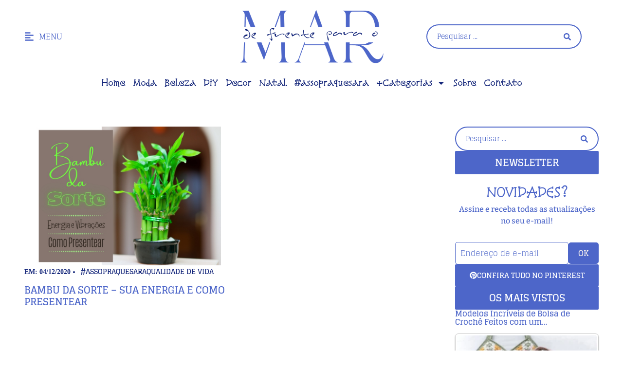

--- FILE ---
content_type: text/html; charset=UTF-8
request_url: https://defrenteparaomar.com/tag/numero-de-hastes-do-bambu-da-sorte/
body_size: 28213
content:
<!doctype html>
<html lang="pt-BR">
<head>
	<meta charset="UTF-8">
	<meta name="viewport" content="width=device-width, initial-scale=1">
	<link rel="profile" href="https://gmpg.org/xfn/11">
	<meta name='robots' content='index, follow, max-image-preview:large, max-snippet:-1, max-video-preview:-1' />
<!-- Etiqueta do modo de consentimento do Google (gtag.js) dataLayer adicionada pelo Site Kit -->
<script id="google_gtagjs-js-consent-mode-data-layer">
window.dataLayer = window.dataLayer || [];function gtag(){dataLayer.push(arguments);}
gtag('consent', 'default', {"ad_personalization":"denied","ad_storage":"denied","ad_user_data":"denied","analytics_storage":"denied","functionality_storage":"denied","security_storage":"denied","personalization_storage":"denied","region":["AT","BE","BG","CH","CY","CZ","DE","DK","EE","ES","FI","FR","GB","GR","HR","HU","IE","IS","IT","LI","LT","LU","LV","MT","NL","NO","PL","PT","RO","SE","SI","SK"],"wait_for_update":500});
window._googlesitekitConsentCategoryMap = {"statistics":["analytics_storage"],"marketing":["ad_storage","ad_user_data","ad_personalization"],"functional":["functionality_storage","security_storage"],"preferences":["personalization_storage"]};
window._googlesitekitConsents = {"ad_personalization":"denied","ad_storage":"denied","ad_user_data":"denied","analytics_storage":"denied","functionality_storage":"denied","security_storage":"denied","personalization_storage":"denied","region":["AT","BE","BG","CH","CY","CZ","DE","DK","EE","ES","FI","FR","GB","GR","HR","HU","IE","IS","IT","LI","LT","LU","LV","MT","NL","NO","PL","PT","RO","SE","SI","SK"],"wait_for_update":500};
</script>
<!-- Fim da etiqueta do modo de consentimento do Google (gtag.js) dataLayer adicionada pelo Site Kit -->

	<!-- This site is optimized with the Yoast SEO Premium plugin v26.7 (Yoast SEO v26.3) - https://yoast.com/wordpress/plugins/seo/ -->
	<title>Arquivos numero de hastes do bambu da sorte | De Frente Para O Mar</title>
	<link rel="canonical" href="https://defrenteparaomar.com/tag/numero-de-hastes-do-bambu-da-sorte/" />
	<meta property="og:locale" content="pt_BR" />
	<meta property="og:type" content="article" />
	<meta property="og:title" content="Arquivos numero de hastes do bambu da sorte | De Frente Para O Mar" />
	<meta property="og:url" content="https://defrenteparaomar.com/tag/numero-de-hastes-do-bambu-da-sorte/" />
	<meta property="og:site_name" content="De Frente Para O Mar" />
	<meta property="og:image" content="https://defrenteparaomar.com/wp-content/uploads/2024/08/defrenteparaomar-2024-home-barquinho.webp" />
	<meta property="og:image:width" content="277" />
	<meta property="og:image:height" content="137" />
	<meta property="og:image:type" content="image/webp" />
	<script type="application/ld+json" class="yoast-schema-graph">{"@context":"https://schema.org","@graph":[{"@type":"CollectionPage","@id":"https://defrenteparaomar.com/tag/numero-de-hastes-do-bambu-da-sorte/","url":"https://defrenteparaomar.com/tag/numero-de-hastes-do-bambu-da-sorte/","name":"Arquivos numero de hastes do bambu da sorte | De Frente Para O Mar","isPartOf":{"@id":"https://defrenteparaomar.com/#website"},"primaryImageOfPage":{"@id":"https://defrenteparaomar.com/tag/numero-de-hastes-do-bambu-da-sorte/#primaryimage"},"image":{"@id":"https://defrenteparaomar.com/tag/numero-de-hastes-do-bambu-da-sorte/#primaryimage"},"thumbnailUrl":"https://defrenteparaomar.com/wp-content/uploads/2018/07/202012-capa-repost-bambu-da-sorte.jpg","breadcrumb":{"@id":"https://defrenteparaomar.com/tag/numero-de-hastes-do-bambu-da-sorte/#breadcrumb"},"inLanguage":"pt-BR"},{"@type":"ImageObject","inLanguage":"pt-BR","@id":"https://defrenteparaomar.com/tag/numero-de-hastes-do-bambu-da-sorte/#primaryimage","url":"https://defrenteparaomar.com/wp-content/uploads/2018/07/202012-capa-repost-bambu-da-sorte.jpg","contentUrl":"https://defrenteparaomar.com/wp-content/uploads/2018/07/202012-capa-repost-bambu-da-sorte.jpg","width":800,"height":600,"caption":"Bambu da Sorte - Energias e Vibrações e Como Presentear"},{"@type":"BreadcrumbList","@id":"https://defrenteparaomar.com/tag/numero-de-hastes-do-bambu-da-sorte/#breadcrumb","itemListElement":[{"@type":"ListItem","position":1,"name":"Início","item":"https://defrenteparaomar.com/"},{"@type":"ListItem","position":2,"name":"numero de hastes do bambu da sorte"}]},{"@type":"WebSite","@id":"https://defrenteparaomar.com/#website","url":"https://defrenteparaomar.com/","name":"De Frente Para O Mar","description":"Longevidade Passo a Passo","publisher":{"@id":"https://defrenteparaomar.com/#/schema/person/beae6e87f5b44ccc4172c07d286427d8"},"potentialAction":[{"@type":"SearchAction","target":{"@type":"EntryPoint","urlTemplate":"https://defrenteparaomar.com/?s={search_term_string}"},"query-input":{"@type":"PropertyValueSpecification","valueRequired":true,"valueName":"search_term_string"}}],"inLanguage":"pt-BR"},{"@type":["Person","Organization"],"@id":"https://defrenteparaomar.com/#/schema/person/beae6e87f5b44ccc4172c07d286427d8","name":"DeFrenteParaOMar.Claudia","image":{"@type":"ImageObject","inLanguage":"pt-BR","@id":"https://defrenteparaomar.com/#/schema/person/image/","url":"https://defrenteparaomar.com/wp-content/uploads/2025/03/DFPoM.png","contentUrl":"https://defrenteparaomar.com/wp-content/uploads/2025/03/DFPoM.png","width":806,"height":301,"caption":"DeFrenteParaOMar.Claudia"},"logo":{"@id":"https://defrenteparaomar.com/#/schema/person/image/"},"description":"Blog De Frente Para O Mar, Longevidade Passo a Passo","sameAs":["https://defrenteparaomar.com/","https://www.facebook.com/Defrenteparaomar-195414344199312/"]}]}</script>
	<!-- / Yoast SEO Premium plugin. -->


<link rel='dns-prefetch' href='//www.googletagmanager.com' />
<link rel='dns-prefetch' href='//stats.wp.com' />
<link rel='dns-prefetch' href='//widgets.wp.com' />
<link rel='dns-prefetch' href='//s0.wp.com' />
<link rel='dns-prefetch' href='//0.gravatar.com' />
<link rel='dns-prefetch' href='//1.gravatar.com' />
<link rel='dns-prefetch' href='//2.gravatar.com' />
<link rel='dns-prefetch' href='//jetpack.wordpress.com' />
<link rel='dns-prefetch' href='//public-api.wordpress.com' />
<link rel='dns-prefetch' href='//pagead2.googlesyndication.com' />
<link rel='dns-prefetch' href='//fundingchoicesmessages.google.com' />
<style id='wp-img-auto-sizes-contain-inline-css'>
img:is([sizes=auto i],[sizes^="auto," i]){contain-intrinsic-size:3000px 1500px}
/*# sourceURL=wp-img-auto-sizes-contain-inline-css */
</style>

<link rel='stylesheet' id='wp-block-library-css' href='https://defrenteparaomar.com/wp-includes/css/dist/block-library/style.min.css?ver=6.9' media='all' />
<link rel='stylesheet' id='mediaelement-css' href='https://defrenteparaomar.com/wp-includes/js/mediaelement/mediaelementplayer-legacy.min.css?ver=4.2.17' media='all' />
<link rel='stylesheet' id='wp-mediaelement-css' href='https://defrenteparaomar.com/wp-includes/js/mediaelement/wp-mediaelement.min.css?ver=6.9' media='all' />
<style id='jetpack-sharing-buttons-style-inline-css'>
.jetpack-sharing-buttons__services-list{display:flex;flex-direction:row;flex-wrap:wrap;gap:0;list-style-type:none;margin:5px;padding:0}.jetpack-sharing-buttons__services-list.has-small-icon-size{font-size:12px}.jetpack-sharing-buttons__services-list.has-normal-icon-size{font-size:16px}.jetpack-sharing-buttons__services-list.has-large-icon-size{font-size:24px}.jetpack-sharing-buttons__services-list.has-huge-icon-size{font-size:36px}@media print{.jetpack-sharing-buttons__services-list{display:none!important}}.editor-styles-wrapper .wp-block-jetpack-sharing-buttons{gap:0;padding-inline-start:0}ul.jetpack-sharing-buttons__services-list.has-background{padding:1.25em 2.375em}
/*# sourceURL=https://defrenteparaomar.com/wp-content/plugins/jetpack/_inc/blocks/sharing-buttons/view.css */
</style>
<link rel='stylesheet' id='jet-engine-frontend-css' href='https://defrenteparaomar.com/wp-content/plugins/jet-engine/assets/css/frontend.css?ver=3.8.2.1' media='all' />
<style id='global-styles-inline-css'>
:root{--wp--preset--aspect-ratio--square: 1;--wp--preset--aspect-ratio--4-3: 4/3;--wp--preset--aspect-ratio--3-4: 3/4;--wp--preset--aspect-ratio--3-2: 3/2;--wp--preset--aspect-ratio--2-3: 2/3;--wp--preset--aspect-ratio--16-9: 16/9;--wp--preset--aspect-ratio--9-16: 9/16;--wp--preset--color--black: #000000;--wp--preset--color--cyan-bluish-gray: #abb8c3;--wp--preset--color--white: #ffffff;--wp--preset--color--pale-pink: #f78da7;--wp--preset--color--vivid-red: #cf2e2e;--wp--preset--color--luminous-vivid-orange: #ff6900;--wp--preset--color--luminous-vivid-amber: #fcb900;--wp--preset--color--light-green-cyan: #7bdcb5;--wp--preset--color--vivid-green-cyan: #00d084;--wp--preset--color--pale-cyan-blue: #8ed1fc;--wp--preset--color--vivid-cyan-blue: #0693e3;--wp--preset--color--vivid-purple: #9b51e0;--wp--preset--gradient--vivid-cyan-blue-to-vivid-purple: linear-gradient(135deg,rgb(6,147,227) 0%,rgb(155,81,224) 100%);--wp--preset--gradient--light-green-cyan-to-vivid-green-cyan: linear-gradient(135deg,rgb(122,220,180) 0%,rgb(0,208,130) 100%);--wp--preset--gradient--luminous-vivid-amber-to-luminous-vivid-orange: linear-gradient(135deg,rgb(252,185,0) 0%,rgb(255,105,0) 100%);--wp--preset--gradient--luminous-vivid-orange-to-vivid-red: linear-gradient(135deg,rgb(255,105,0) 0%,rgb(207,46,46) 100%);--wp--preset--gradient--very-light-gray-to-cyan-bluish-gray: linear-gradient(135deg,rgb(238,238,238) 0%,rgb(169,184,195) 100%);--wp--preset--gradient--cool-to-warm-spectrum: linear-gradient(135deg,rgb(74,234,220) 0%,rgb(151,120,209) 20%,rgb(207,42,186) 40%,rgb(238,44,130) 60%,rgb(251,105,98) 80%,rgb(254,248,76) 100%);--wp--preset--gradient--blush-light-purple: linear-gradient(135deg,rgb(255,206,236) 0%,rgb(152,150,240) 100%);--wp--preset--gradient--blush-bordeaux: linear-gradient(135deg,rgb(254,205,165) 0%,rgb(254,45,45) 50%,rgb(107,0,62) 100%);--wp--preset--gradient--luminous-dusk: linear-gradient(135deg,rgb(255,203,112) 0%,rgb(199,81,192) 50%,rgb(65,88,208) 100%);--wp--preset--gradient--pale-ocean: linear-gradient(135deg,rgb(255,245,203) 0%,rgb(182,227,212) 50%,rgb(51,167,181) 100%);--wp--preset--gradient--electric-grass: linear-gradient(135deg,rgb(202,248,128) 0%,rgb(113,206,126) 100%);--wp--preset--gradient--midnight: linear-gradient(135deg,rgb(2,3,129) 0%,rgb(40,116,252) 100%);--wp--preset--font-size--small: 13px;--wp--preset--font-size--medium: 20px;--wp--preset--font-size--large: 36px;--wp--preset--font-size--x-large: 42px;--wp--preset--spacing--20: 0.44rem;--wp--preset--spacing--30: 0.67rem;--wp--preset--spacing--40: 1rem;--wp--preset--spacing--50: 1.5rem;--wp--preset--spacing--60: 2.25rem;--wp--preset--spacing--70: 3.38rem;--wp--preset--spacing--80: 5.06rem;--wp--preset--shadow--natural: 6px 6px 9px rgba(0, 0, 0, 0.2);--wp--preset--shadow--deep: 12px 12px 50px rgba(0, 0, 0, 0.4);--wp--preset--shadow--sharp: 6px 6px 0px rgba(0, 0, 0, 0.2);--wp--preset--shadow--outlined: 6px 6px 0px -3px rgb(255, 255, 255), 6px 6px rgb(0, 0, 0);--wp--preset--shadow--crisp: 6px 6px 0px rgb(0, 0, 0);}:root { --wp--style--global--content-size: 800px;--wp--style--global--wide-size: 1200px; }:where(body) { margin: 0; }.wp-site-blocks > .alignleft { float: left; margin-right: 2em; }.wp-site-blocks > .alignright { float: right; margin-left: 2em; }.wp-site-blocks > .aligncenter { justify-content: center; margin-left: auto; margin-right: auto; }:where(.wp-site-blocks) > * { margin-block-start: 24px; margin-block-end: 0; }:where(.wp-site-blocks) > :first-child { margin-block-start: 0; }:where(.wp-site-blocks) > :last-child { margin-block-end: 0; }:root { --wp--style--block-gap: 24px; }:root :where(.is-layout-flow) > :first-child{margin-block-start: 0;}:root :where(.is-layout-flow) > :last-child{margin-block-end: 0;}:root :where(.is-layout-flow) > *{margin-block-start: 24px;margin-block-end: 0;}:root :where(.is-layout-constrained) > :first-child{margin-block-start: 0;}:root :where(.is-layout-constrained) > :last-child{margin-block-end: 0;}:root :where(.is-layout-constrained) > *{margin-block-start: 24px;margin-block-end: 0;}:root :where(.is-layout-flex){gap: 24px;}:root :where(.is-layout-grid){gap: 24px;}.is-layout-flow > .alignleft{float: left;margin-inline-start: 0;margin-inline-end: 2em;}.is-layout-flow > .alignright{float: right;margin-inline-start: 2em;margin-inline-end: 0;}.is-layout-flow > .aligncenter{margin-left: auto !important;margin-right: auto !important;}.is-layout-constrained > .alignleft{float: left;margin-inline-start: 0;margin-inline-end: 2em;}.is-layout-constrained > .alignright{float: right;margin-inline-start: 2em;margin-inline-end: 0;}.is-layout-constrained > .aligncenter{margin-left: auto !important;margin-right: auto !important;}.is-layout-constrained > :where(:not(.alignleft):not(.alignright):not(.alignfull)){max-width: var(--wp--style--global--content-size);margin-left: auto !important;margin-right: auto !important;}.is-layout-constrained > .alignwide{max-width: var(--wp--style--global--wide-size);}body .is-layout-flex{display: flex;}.is-layout-flex{flex-wrap: wrap;align-items: center;}.is-layout-flex > :is(*, div){margin: 0;}body .is-layout-grid{display: grid;}.is-layout-grid > :is(*, div){margin: 0;}body{padding-top: 0px;padding-right: 0px;padding-bottom: 0px;padding-left: 0px;}a:where(:not(.wp-element-button)){text-decoration: underline;}:root :where(.wp-element-button, .wp-block-button__link){background-color: #32373c;border-width: 0;color: #fff;font-family: inherit;font-size: inherit;font-style: inherit;font-weight: inherit;letter-spacing: inherit;line-height: inherit;padding-top: calc(0.667em + 2px);padding-right: calc(1.333em + 2px);padding-bottom: calc(0.667em + 2px);padding-left: calc(1.333em + 2px);text-decoration: none;text-transform: inherit;}.has-black-color{color: var(--wp--preset--color--black) !important;}.has-cyan-bluish-gray-color{color: var(--wp--preset--color--cyan-bluish-gray) !important;}.has-white-color{color: var(--wp--preset--color--white) !important;}.has-pale-pink-color{color: var(--wp--preset--color--pale-pink) !important;}.has-vivid-red-color{color: var(--wp--preset--color--vivid-red) !important;}.has-luminous-vivid-orange-color{color: var(--wp--preset--color--luminous-vivid-orange) !important;}.has-luminous-vivid-amber-color{color: var(--wp--preset--color--luminous-vivid-amber) !important;}.has-light-green-cyan-color{color: var(--wp--preset--color--light-green-cyan) !important;}.has-vivid-green-cyan-color{color: var(--wp--preset--color--vivid-green-cyan) !important;}.has-pale-cyan-blue-color{color: var(--wp--preset--color--pale-cyan-blue) !important;}.has-vivid-cyan-blue-color{color: var(--wp--preset--color--vivid-cyan-blue) !important;}.has-vivid-purple-color{color: var(--wp--preset--color--vivid-purple) !important;}.has-black-background-color{background-color: var(--wp--preset--color--black) !important;}.has-cyan-bluish-gray-background-color{background-color: var(--wp--preset--color--cyan-bluish-gray) !important;}.has-white-background-color{background-color: var(--wp--preset--color--white) !important;}.has-pale-pink-background-color{background-color: var(--wp--preset--color--pale-pink) !important;}.has-vivid-red-background-color{background-color: var(--wp--preset--color--vivid-red) !important;}.has-luminous-vivid-orange-background-color{background-color: var(--wp--preset--color--luminous-vivid-orange) !important;}.has-luminous-vivid-amber-background-color{background-color: var(--wp--preset--color--luminous-vivid-amber) !important;}.has-light-green-cyan-background-color{background-color: var(--wp--preset--color--light-green-cyan) !important;}.has-vivid-green-cyan-background-color{background-color: var(--wp--preset--color--vivid-green-cyan) !important;}.has-pale-cyan-blue-background-color{background-color: var(--wp--preset--color--pale-cyan-blue) !important;}.has-vivid-cyan-blue-background-color{background-color: var(--wp--preset--color--vivid-cyan-blue) !important;}.has-vivid-purple-background-color{background-color: var(--wp--preset--color--vivid-purple) !important;}.has-black-border-color{border-color: var(--wp--preset--color--black) !important;}.has-cyan-bluish-gray-border-color{border-color: var(--wp--preset--color--cyan-bluish-gray) !important;}.has-white-border-color{border-color: var(--wp--preset--color--white) !important;}.has-pale-pink-border-color{border-color: var(--wp--preset--color--pale-pink) !important;}.has-vivid-red-border-color{border-color: var(--wp--preset--color--vivid-red) !important;}.has-luminous-vivid-orange-border-color{border-color: var(--wp--preset--color--luminous-vivid-orange) !important;}.has-luminous-vivid-amber-border-color{border-color: var(--wp--preset--color--luminous-vivid-amber) !important;}.has-light-green-cyan-border-color{border-color: var(--wp--preset--color--light-green-cyan) !important;}.has-vivid-green-cyan-border-color{border-color: var(--wp--preset--color--vivid-green-cyan) !important;}.has-pale-cyan-blue-border-color{border-color: var(--wp--preset--color--pale-cyan-blue) !important;}.has-vivid-cyan-blue-border-color{border-color: var(--wp--preset--color--vivid-cyan-blue) !important;}.has-vivid-purple-border-color{border-color: var(--wp--preset--color--vivid-purple) !important;}.has-vivid-cyan-blue-to-vivid-purple-gradient-background{background: var(--wp--preset--gradient--vivid-cyan-blue-to-vivid-purple) !important;}.has-light-green-cyan-to-vivid-green-cyan-gradient-background{background: var(--wp--preset--gradient--light-green-cyan-to-vivid-green-cyan) !important;}.has-luminous-vivid-amber-to-luminous-vivid-orange-gradient-background{background: var(--wp--preset--gradient--luminous-vivid-amber-to-luminous-vivid-orange) !important;}.has-luminous-vivid-orange-to-vivid-red-gradient-background{background: var(--wp--preset--gradient--luminous-vivid-orange-to-vivid-red) !important;}.has-very-light-gray-to-cyan-bluish-gray-gradient-background{background: var(--wp--preset--gradient--very-light-gray-to-cyan-bluish-gray) !important;}.has-cool-to-warm-spectrum-gradient-background{background: var(--wp--preset--gradient--cool-to-warm-spectrum) !important;}.has-blush-light-purple-gradient-background{background: var(--wp--preset--gradient--blush-light-purple) !important;}.has-blush-bordeaux-gradient-background{background: var(--wp--preset--gradient--blush-bordeaux) !important;}.has-luminous-dusk-gradient-background{background: var(--wp--preset--gradient--luminous-dusk) !important;}.has-pale-ocean-gradient-background{background: var(--wp--preset--gradient--pale-ocean) !important;}.has-electric-grass-gradient-background{background: var(--wp--preset--gradient--electric-grass) !important;}.has-midnight-gradient-background{background: var(--wp--preset--gradient--midnight) !important;}.has-small-font-size{font-size: var(--wp--preset--font-size--small) !important;}.has-medium-font-size{font-size: var(--wp--preset--font-size--medium) !important;}.has-large-font-size{font-size: var(--wp--preset--font-size--large) !important;}.has-x-large-font-size{font-size: var(--wp--preset--font-size--x-large) !important;}
:root :where(.wp-block-pullquote){font-size: 1.5em;line-height: 1.6;}
/*# sourceURL=global-styles-inline-css */
</style>
<link rel='stylesheet' id='tptn-style-left-thumbs-css' href='https://defrenteparaomar.com/wp-content/plugins/top-10/css/left-thumbs.min.css?ver=4.1.1' media='all' />
<style id='tptn-style-left-thumbs-inline-css'>

			.tptn-left-thumbs a {
				width: 250px;
				height: 250px;
				text-decoration: none;
			}
			.tptn-left-thumbs img {
				width: 250px;
				max-height: 250px;
				margin: auto;
			}
			.tptn-left-thumbs .tptn_title {
				width: 100%;
			}
			
/*# sourceURL=tptn-style-left-thumbs-inline-css */
</style>
<link rel='stylesheet' id='hello-elementor-css' href='https://defrenteparaomar.com/wp-content/themes/hello-elementor/assets/css/reset.css?ver=3.4.5' media='all' />
<link rel='stylesheet' id='hello-elementor-theme-style-css' href='https://defrenteparaomar.com/wp-content/themes/hello-elementor/assets/css/theme.css?ver=3.4.5' media='all' />
<link rel='stylesheet' id='hello-elementor-header-footer-css' href='https://defrenteparaomar.com/wp-content/themes/hello-elementor/assets/css/header-footer.css?ver=3.4.5' media='all' />
<link rel='stylesheet' id='elementor-frontend-css' href='https://defrenteparaomar.com/wp-content/uploads/elementor/css/custom-frontend.min.css?ver=1768934219' media='all' />
<link rel='stylesheet' id='elementor-post-48778-css' href='https://defrenteparaomar.com/wp-content/uploads/elementor/css/post-48778.css?ver=1768934220' media='all' />
<link rel='stylesheet' id='jetpack_likes-css' href='https://defrenteparaomar.com/wp-content/plugins/jetpack/modules/likes/style.css?ver=15.4' media='all' />
<link rel='stylesheet' id='widget-icon-list-css' href='https://defrenteparaomar.com/wp-content/uploads/elementor/css/custom-widget-icon-list.min.css?ver=1768934219' media='all' />
<link rel='stylesheet' id='widget-image-css' href='https://defrenteparaomar.com/wp-content/plugins/elementor/assets/css/widget-image.min.css?ver=3.34.1' media='all' />
<link rel='stylesheet' id='widget-nav-menu-css' href='https://defrenteparaomar.com/wp-content/uploads/elementor/css/custom-pro-widget-nav-menu.min.css?ver=1768934220' media='all' />
<link rel='stylesheet' id='widget-loop-common-css' href='https://defrenteparaomar.com/wp-content/plugins/elementor-pro/assets/css/widget-loop-common.min.css?ver=3.34.0' media='all' />
<link rel='stylesheet' id='widget-loop-grid-css' href='https://defrenteparaomar.com/wp-content/uploads/elementor/css/custom-pro-widget-loop-grid.min.css?ver=1768934219' media='all' />
<link rel='stylesheet' id='e-popup-css' href='https://defrenteparaomar.com/wp-content/plugins/elementor-pro/assets/css/conditionals/popup.min.css?ver=3.34.0' media='all' />
<link rel='stylesheet' id='elementor-post-48816-css' href='https://defrenteparaomar.com/wp-content/uploads/elementor/css/post-48816.css?ver=1768934220' media='all' />
<link rel='stylesheet' id='elementor-post-48818-css' href='https://defrenteparaomar.com/wp-content/uploads/elementor/css/post-48818.css?ver=1768934220' media='all' />
<link rel='stylesheet' id='elementor-post-48824-css' href='https://defrenteparaomar.com/wp-content/uploads/elementor/css/post-48824.css?ver=1768934278' media='all' />
<link rel='stylesheet' id='elementor-post-48811-css' href='https://defrenteparaomar.com/wp-content/uploads/elementor/css/post-48811.css?ver=1768934220' media='all' />
<link rel='stylesheet' id='elementor-post-48807-css' href='https://defrenteparaomar.com/wp-content/uploads/elementor/css/post-48807.css?ver=1768934221' media='all' />
<link rel='stylesheet' id='searchwp-forms-css' href='https://defrenteparaomar.com/wp-content/plugins/searchwp/assets/css/frontend/search-forms.min.css?ver=4.5.6' media='all' />
<link rel='stylesheet' id='jquery-chosen-css' href='https://defrenteparaomar.com/wp-content/plugins/jet-search/assets/lib/chosen/chosen.min.css?ver=1.8.7' media='all' />
<link rel='stylesheet' id='jet-search-css' href='https://defrenteparaomar.com/wp-content/plugins/jet-search/assets/css/jet-search.css?ver=3.5.16.1' media='all' />
<link rel='stylesheet' id='sharedaddy-css' href='https://defrenteparaomar.com/wp-content/plugins/jetpack/modules/sharedaddy/sharing.css?ver=15.4' media='all' />
<link rel='stylesheet' id='social-logos-css' href='https://defrenteparaomar.com/wp-content/plugins/jetpack/_inc/social-logos/social-logos.min.css?ver=15.4' media='all' />
<link rel='stylesheet' id='elementor-gf-local-glegoo-css' href='https://defrenteparaomar.com/wp-content/uploads/elementor/google-fonts/css/glegoo.css?ver=1742338597' media='all' />
<link rel='stylesheet' id='elementor-gf-local-snowburstone-css' href='https://defrenteparaomar.com/wp-content/uploads/elementor/google-fonts/css/snowburstone.css?ver=1742338597' media='all' />
<script src="https://defrenteparaomar.com/wp-includes/js/jquery/jquery.min.js?ver=3.7.1" id="jquery-core-js"></script>
<script src="https://defrenteparaomar.com/wp-includes/js/jquery/jquery-migrate.min.js?ver=3.4.1" id="jquery-migrate-js"></script>
<script src="https://defrenteparaomar.com/wp-includes/js/imagesloaded.min.js?ver=6.9" id="imagesLoaded-js"></script>

<!-- Snippet da etiqueta do Google (gtag.js) adicionado pelo Site Kit -->
<!-- Snippet do Google Análises adicionado pelo Site Kit -->
<script src="https://www.googletagmanager.com/gtag/js?id=G-TWV7LSC5XS" id="google_gtagjs-js" async></script>
<script id="google_gtagjs-js-after">
window.dataLayer = window.dataLayer || [];function gtag(){dataLayer.push(arguments);}
gtag("set","linker",{"domains":["defrenteparaomar.com"]});
gtag("js", new Date());
gtag("set", "developer_id.dZTNiMT", true);
gtag("config", "G-TWV7LSC5XS");
//# sourceURL=google_gtagjs-js-after
</script>
<!-- auto ad code generated by Easy Google AdSense plugin v1.0.13 --><script async src="https://pagead2.googlesyndication.com/pagead/js/adsbygoogle.js?client=ca-pub-2887518979128186" crossorigin="anonymous"></script><!-- Easy Google AdSense plugin --><meta name="generator" content="Site Kit by Google 1.170.0" />		<script type="text/javascript" async defer data-pin-color=""  data-pin-height="28"  data-pin-hover="true"
			src="https://defrenteparaomar.com/wp-content/plugins/pinterest-pin-it-button-on-image-hover-and-post/js/pinit.js"></script>
			<style>img#wpstats{display:none}</style>
		
<!-- Meta-etiquetas do Google AdSense adicionado pelo Site Kit -->
<meta name="google-adsense-platform-account" content="ca-host-pub-2644536267352236">
<meta name="google-adsense-platform-domain" content="sitekit.withgoogle.com">
<!-- Fim das meta-etiquetas do Google AdSense adicionado pelo Site Kit -->
<meta name="generator" content="Elementor 3.34.1; features: e_font_icon_svg, additional_custom_breakpoints; settings: css_print_method-external, google_font-enabled, font_display-swap">
<script>
document.addEventListener("DOMContentLoaded", function() {
    if (window.location.pathname.includes("/page") || window.location.search.includes("?s")) {
        let section = document.querySelector(".secao");
        if (section) {
            section.style.display = "none";
        }
    }
});
</script>
			<style>
				.e-con.e-parent:nth-of-type(n+4):not(.e-lazyloaded):not(.e-no-lazyload),
				.e-con.e-parent:nth-of-type(n+4):not(.e-lazyloaded):not(.e-no-lazyload) * {
					background-image: none !important;
				}
				@media screen and (max-height: 1024px) {
					.e-con.e-parent:nth-of-type(n+3):not(.e-lazyloaded):not(.e-no-lazyload),
					.e-con.e-parent:nth-of-type(n+3):not(.e-lazyloaded):not(.e-no-lazyload) * {
						background-image: none !important;
					}
				}
				@media screen and (max-height: 640px) {
					.e-con.e-parent:nth-of-type(n+2):not(.e-lazyloaded):not(.e-no-lazyload),
					.e-con.e-parent:nth-of-type(n+2):not(.e-lazyloaded):not(.e-no-lazyload) * {
						background-image: none !important;
					}
				}
			</style>
			
<!-- Código do Google Adsense adicionado pelo Site Kit -->
<script async src="https://pagead2.googlesyndication.com/pagead/js/adsbygoogle.js?client=ca-pub-2887518979128186&amp;host=ca-host-pub-2644536267352236" crossorigin="anonymous"></script>

<!-- Fim do código do Google AdSense adicionado pelo Site Kit -->

<!-- Snippet de Recuperação de Bloqueio de Anúncios do Google AdSense adicionado pelo Site Kit -->
<script async src="https://fundingchoicesmessages.google.com/i/pub-2887518979128186?ers=1"></script><script>(function() {function signalGooglefcPresent() {if (!window.frames['googlefcPresent']) {if (document.body) {const iframe = document.createElement('iframe'); iframe.style = 'width: 0; height: 0; border: none; z-index: -1000; left: -1000px; top: -1000px;'; iframe.style.display = 'none'; iframe.name = 'googlefcPresent'; document.body.appendChild(iframe);} else {setTimeout(signalGooglefcPresent, 0);}}}signalGooglefcPresent();})();</script>
<!-- Snippet final de Recuperação de Bloqueio de Anúncios do Google AdSense adicionado pelo Site Kit -->

<!-- Snippet de Proteção contra Erros de Recuperação de Anúncios do Google AdSense adicionado pelo Site Kit -->
<script>(function(){'use strict';function aa(a){var b=0;return function(){return b<a.length?{done:!1,value:a[b++]}:{done:!0}}}var ba=typeof Object.defineProperties=="function"?Object.defineProperty:function(a,b,c){if(a==Array.prototype||a==Object.prototype)return a;a[b]=c.value;return a};
function ca(a){a=["object"==typeof globalThis&&globalThis,a,"object"==typeof window&&window,"object"==typeof self&&self,"object"==typeof global&&global];for(var b=0;b<a.length;++b){var c=a[b];if(c&&c.Math==Math)return c}throw Error("Cannot find global object");}var da=ca(this);function l(a,b){if(b)a:{var c=da;a=a.split(".");for(var d=0;d<a.length-1;d++){var e=a[d];if(!(e in c))break a;c=c[e]}a=a[a.length-1];d=c[a];b=b(d);b!=d&&b!=null&&ba(c,a,{configurable:!0,writable:!0,value:b})}}
function ea(a){return a.raw=a}function n(a){var b=typeof Symbol!="undefined"&&Symbol.iterator&&a[Symbol.iterator];if(b)return b.call(a);if(typeof a.length=="number")return{next:aa(a)};throw Error(String(a)+" is not an iterable or ArrayLike");}function fa(a){for(var b,c=[];!(b=a.next()).done;)c.push(b.value);return c}var ha=typeof Object.create=="function"?Object.create:function(a){function b(){}b.prototype=a;return new b},p;
if(typeof Object.setPrototypeOf=="function")p=Object.setPrototypeOf;else{var q;a:{var ja={a:!0},ka={};try{ka.__proto__=ja;q=ka.a;break a}catch(a){}q=!1}p=q?function(a,b){a.__proto__=b;if(a.__proto__!==b)throw new TypeError(a+" is not extensible");return a}:null}var la=p;
function t(a,b){a.prototype=ha(b.prototype);a.prototype.constructor=a;if(la)la(a,b);else for(var c in b)if(c!="prototype")if(Object.defineProperties){var d=Object.getOwnPropertyDescriptor(b,c);d&&Object.defineProperty(a,c,d)}else a[c]=b[c];a.A=b.prototype}function ma(){for(var a=Number(this),b=[],c=a;c<arguments.length;c++)b[c-a]=arguments[c];return b}l("Object.is",function(a){return a?a:function(b,c){return b===c?b!==0||1/b===1/c:b!==b&&c!==c}});
l("Array.prototype.includes",function(a){return a?a:function(b,c){var d=this;d instanceof String&&(d=String(d));var e=d.length;c=c||0;for(c<0&&(c=Math.max(c+e,0));c<e;c++){var f=d[c];if(f===b||Object.is(f,b))return!0}return!1}});
l("String.prototype.includes",function(a){return a?a:function(b,c){if(this==null)throw new TypeError("The 'this' value for String.prototype.includes must not be null or undefined");if(b instanceof RegExp)throw new TypeError("First argument to String.prototype.includes must not be a regular expression");return this.indexOf(b,c||0)!==-1}});l("Number.MAX_SAFE_INTEGER",function(){return 9007199254740991});
l("Number.isFinite",function(a){return a?a:function(b){return typeof b!=="number"?!1:!isNaN(b)&&b!==Infinity&&b!==-Infinity}});l("Number.isInteger",function(a){return a?a:function(b){return Number.isFinite(b)?b===Math.floor(b):!1}});l("Number.isSafeInteger",function(a){return a?a:function(b){return Number.isInteger(b)&&Math.abs(b)<=Number.MAX_SAFE_INTEGER}});
l("Math.trunc",function(a){return a?a:function(b){b=Number(b);if(isNaN(b)||b===Infinity||b===-Infinity||b===0)return b;var c=Math.floor(Math.abs(b));return b<0?-c:c}});/*

 Copyright The Closure Library Authors.
 SPDX-License-Identifier: Apache-2.0
*/
var u=this||self;function v(a,b){a:{var c=["CLOSURE_FLAGS"];for(var d=u,e=0;e<c.length;e++)if(d=d[c[e]],d==null){c=null;break a}c=d}a=c&&c[a];return a!=null?a:b}function w(a){return a};function na(a){u.setTimeout(function(){throw a;},0)};var oa=v(610401301,!1),pa=v(188588736,!0),qa=v(645172343,v(1,!0));var x,ra=u.navigator;x=ra?ra.userAgentData||null:null;function z(a){return oa?x?x.brands.some(function(b){return(b=b.brand)&&b.indexOf(a)!=-1}):!1:!1}function A(a){var b;a:{if(b=u.navigator)if(b=b.userAgent)break a;b=""}return b.indexOf(a)!=-1};function B(){return oa?!!x&&x.brands.length>0:!1}function C(){return B()?z("Chromium"):(A("Chrome")||A("CriOS"))&&!(B()?0:A("Edge"))||A("Silk")};var sa=B()?!1:A("Trident")||A("MSIE");!A("Android")||C();C();A("Safari")&&(C()||(B()?0:A("Coast"))||(B()?0:A("Opera"))||(B()?0:A("Edge"))||(B()?z("Microsoft Edge"):A("Edg/"))||B()&&z("Opera"));var ta={},D=null;var ua=typeof Uint8Array!=="undefined",va=!sa&&typeof btoa==="function";var wa;function E(){return typeof BigInt==="function"};var F=typeof Symbol==="function"&&typeof Symbol()==="symbol";function xa(a){return typeof Symbol==="function"&&typeof Symbol()==="symbol"?Symbol():a}var G=xa(),ya=xa("2ex");var za=F?function(a,b){a[G]|=b}:function(a,b){a.g!==void 0?a.g|=b:Object.defineProperties(a,{g:{value:b,configurable:!0,writable:!0,enumerable:!1}})},H=F?function(a){return a[G]|0}:function(a){return a.g|0},I=F?function(a){return a[G]}:function(a){return a.g},J=F?function(a,b){a[G]=b}:function(a,b){a.g!==void 0?a.g=b:Object.defineProperties(a,{g:{value:b,configurable:!0,writable:!0,enumerable:!1}})};function Aa(a,b){J(b,(a|0)&-14591)}function Ba(a,b){J(b,(a|34)&-14557)};var K={},Ca={};function Da(a){return!(!a||typeof a!=="object"||a.g!==Ca)}function Ea(a){return a!==null&&typeof a==="object"&&!Array.isArray(a)&&a.constructor===Object}function L(a,b,c){if(!Array.isArray(a)||a.length)return!1;var d=H(a);if(d&1)return!0;if(!(b&&(Array.isArray(b)?b.includes(c):b.has(c))))return!1;J(a,d|1);return!0};var M=0,N=0;function Fa(a){var b=a>>>0;M=b;N=(a-b)/4294967296>>>0}function Ga(a){if(a<0){Fa(-a);var b=n(Ha(M,N));a=b.next().value;b=b.next().value;M=a>>>0;N=b>>>0}else Fa(a)}function Ia(a,b){b>>>=0;a>>>=0;if(b<=2097151)var c=""+(4294967296*b+a);else E()?c=""+(BigInt(b)<<BigInt(32)|BigInt(a)):(c=(a>>>24|b<<8)&16777215,b=b>>16&65535,a=(a&16777215)+c*6777216+b*6710656,c+=b*8147497,b*=2,a>=1E7&&(c+=a/1E7>>>0,a%=1E7),c>=1E7&&(b+=c/1E7>>>0,c%=1E7),c=b+Ja(c)+Ja(a));return c}
function Ja(a){a=String(a);return"0000000".slice(a.length)+a}function Ha(a,b){b=~b;a?a=~a+1:b+=1;return[a,b]};var Ka=/^-?([1-9][0-9]*|0)(\.[0-9]+)?$/;var O;function La(a,b){O=b;a=new a(b);O=void 0;return a}
function P(a,b,c){a==null&&(a=O);O=void 0;if(a==null){var d=96;c?(a=[c],d|=512):a=[];b&&(d=d&-16760833|(b&1023)<<14)}else{if(!Array.isArray(a))throw Error("narr");d=H(a);if(d&2048)throw Error("farr");if(d&64)return a;d|=64;if(c&&(d|=512,c!==a[0]))throw Error("mid");a:{c=a;var e=c.length;if(e){var f=e-1;if(Ea(c[f])){d|=256;b=f-(+!!(d&512)-1);if(b>=1024)throw Error("pvtlmt");d=d&-16760833|(b&1023)<<14;break a}}if(b){b=Math.max(b,e-(+!!(d&512)-1));if(b>1024)throw Error("spvt");d=d&-16760833|(b&1023)<<
14}}}J(a,d);return a};function Ma(a){switch(typeof a){case "number":return isFinite(a)?a:String(a);case "boolean":return a?1:0;case "object":if(a)if(Array.isArray(a)){if(L(a,void 0,0))return}else if(ua&&a!=null&&a instanceof Uint8Array){if(va){for(var b="",c=0,d=a.length-10240;c<d;)b+=String.fromCharCode.apply(null,a.subarray(c,c+=10240));b+=String.fromCharCode.apply(null,c?a.subarray(c):a);a=btoa(b)}else{b===void 0&&(b=0);if(!D){D={};c="ABCDEFGHIJKLMNOPQRSTUVWXYZabcdefghijklmnopqrstuvwxyz0123456789".split("");d=["+/=",
"+/","-_=","-_.","-_"];for(var e=0;e<5;e++){var f=c.concat(d[e].split(""));ta[e]=f;for(var g=0;g<f.length;g++){var h=f[g];D[h]===void 0&&(D[h]=g)}}}b=ta[b];c=Array(Math.floor(a.length/3));d=b[64]||"";for(e=f=0;f<a.length-2;f+=3){var k=a[f],m=a[f+1];h=a[f+2];g=b[k>>2];k=b[(k&3)<<4|m>>4];m=b[(m&15)<<2|h>>6];h=b[h&63];c[e++]=g+k+m+h}g=0;h=d;switch(a.length-f){case 2:g=a[f+1],h=b[(g&15)<<2]||d;case 1:a=a[f],c[e]=b[a>>2]+b[(a&3)<<4|g>>4]+h+d}a=c.join("")}return a}}return a};function Na(a,b,c){a=Array.prototype.slice.call(a);var d=a.length,e=b&256?a[d-1]:void 0;d+=e?-1:0;for(b=b&512?1:0;b<d;b++)a[b]=c(a[b]);if(e){b=a[b]={};for(var f in e)Object.prototype.hasOwnProperty.call(e,f)&&(b[f]=c(e[f]))}return a}function Oa(a,b,c,d,e){if(a!=null){if(Array.isArray(a))a=L(a,void 0,0)?void 0:e&&H(a)&2?a:Pa(a,b,c,d!==void 0,e);else if(Ea(a)){var f={},g;for(g in a)Object.prototype.hasOwnProperty.call(a,g)&&(f[g]=Oa(a[g],b,c,d,e));a=f}else a=b(a,d);return a}}
function Pa(a,b,c,d,e){var f=d||c?H(a):0;d=d?!!(f&32):void 0;a=Array.prototype.slice.call(a);for(var g=0;g<a.length;g++)a[g]=Oa(a[g],b,c,d,e);c&&c(f,a);return a}function Qa(a){return a.s===K?a.toJSON():Ma(a)};function Ra(a,b,c){c=c===void 0?Ba:c;if(a!=null){if(ua&&a instanceof Uint8Array)return b?a:new Uint8Array(a);if(Array.isArray(a)){var d=H(a);if(d&2)return a;b&&(b=d===0||!!(d&32)&&!(d&64||!(d&16)));return b?(J(a,(d|34)&-12293),a):Pa(a,Ra,d&4?Ba:c,!0,!0)}a.s===K&&(c=a.h,d=I(c),a=d&2?a:La(a.constructor,Sa(c,d,!0)));return a}}function Sa(a,b,c){var d=c||b&2?Ba:Aa,e=!!(b&32);a=Na(a,b,function(f){return Ra(f,e,d)});za(a,32|(c?2:0));return a};function Ta(a,b){a=a.h;return Ua(a,I(a),b)}function Va(a,b,c,d){b=d+(+!!(b&512)-1);if(!(b<0||b>=a.length||b>=c))return a[b]}
function Ua(a,b,c,d){if(c===-1)return null;var e=b>>14&1023||536870912;if(c>=e){if(b&256)return a[a.length-1][c]}else{var f=a.length;if(d&&b&256&&(d=a[f-1][c],d!=null)){if(Va(a,b,e,c)&&ya!=null){var g;a=(g=wa)!=null?g:wa={};g=a[ya]||0;g>=4||(a[ya]=g+1,g=Error(),g.__closure__error__context__984382||(g.__closure__error__context__984382={}),g.__closure__error__context__984382.severity="incident",na(g))}return d}return Va(a,b,e,c)}}
function Wa(a,b,c,d,e){var f=b>>14&1023||536870912;if(c>=f||e&&!qa){var g=b;if(b&256)e=a[a.length-1];else{if(d==null)return;e=a[f+(+!!(b&512)-1)]={};g|=256}e[c]=d;c<f&&(a[c+(+!!(b&512)-1)]=void 0);g!==b&&J(a,g)}else a[c+(+!!(b&512)-1)]=d,b&256&&(a=a[a.length-1],c in a&&delete a[c])}
function Xa(a,b){var c=Ya;var d=d===void 0?!1:d;var e=a.h;var f=I(e),g=Ua(e,f,b,d);if(g!=null&&typeof g==="object"&&g.s===K)c=g;else if(Array.isArray(g)){var h=H(g),k=h;k===0&&(k|=f&32);k|=f&2;k!==h&&J(g,k);c=new c(g)}else c=void 0;c!==g&&c!=null&&Wa(e,f,b,c,d);e=c;if(e==null)return e;a=a.h;f=I(a);f&2||(g=e,c=g.h,h=I(c),g=h&2?La(g.constructor,Sa(c,h,!1)):g,g!==e&&(e=g,Wa(a,f,b,e,d)));return e}function Za(a,b){a=Ta(a,b);return a==null||typeof a==="string"?a:void 0}
function $a(a,b){var c=c===void 0?0:c;a=Ta(a,b);if(a!=null)if(b=typeof a,b==="number"?Number.isFinite(a):b!=="string"?0:Ka.test(a))if(typeof a==="number"){if(a=Math.trunc(a),!Number.isSafeInteger(a)){Ga(a);b=M;var d=N;if(a=d&2147483648)b=~b+1>>>0,d=~d>>>0,b==0&&(d=d+1>>>0);b=d*4294967296+(b>>>0);a=a?-b:b}}else if(b=Math.trunc(Number(a)),Number.isSafeInteger(b))a=String(b);else{if(b=a.indexOf("."),b!==-1&&(a=a.substring(0,b)),!(a[0]==="-"?a.length<20||a.length===20&&Number(a.substring(0,7))>-922337:
a.length<19||a.length===19&&Number(a.substring(0,6))<922337)){if(a.length<16)Ga(Number(a));else if(E())a=BigInt(a),M=Number(a&BigInt(4294967295))>>>0,N=Number(a>>BigInt(32)&BigInt(4294967295));else{b=+(a[0]==="-");N=M=0;d=a.length;for(var e=b,f=(d-b)%6+b;f<=d;e=f,f+=6)e=Number(a.slice(e,f)),N*=1E6,M=M*1E6+e,M>=4294967296&&(N+=Math.trunc(M/4294967296),N>>>=0,M>>>=0);b&&(b=n(Ha(M,N)),a=b.next().value,b=b.next().value,M=a,N=b)}a=M;b=N;b&2147483648?E()?a=""+(BigInt(b|0)<<BigInt(32)|BigInt(a>>>0)):(b=
n(Ha(a,b)),a=b.next().value,b=b.next().value,a="-"+Ia(a,b)):a=Ia(a,b)}}else a=void 0;return a!=null?a:c}function R(a,b){var c=c===void 0?"":c;a=Za(a,b);return a!=null?a:c};var S;function T(a,b,c){this.h=P(a,b,c)}T.prototype.toJSON=function(){return ab(this)};T.prototype.s=K;T.prototype.toString=function(){try{return S=!0,ab(this).toString()}finally{S=!1}};
function ab(a){var b=S?a.h:Pa(a.h,Qa,void 0,void 0,!1);var c=!S;var d=pa?void 0:a.constructor.v;var e=I(c?a.h:b);if(a=b.length){var f=b[a-1],g=Ea(f);g?a--:f=void 0;e=+!!(e&512)-1;var h=b;if(g){b:{var k=f;var m={};g=!1;if(k)for(var r in k)if(Object.prototype.hasOwnProperty.call(k,r))if(isNaN(+r))m[r]=k[r];else{var y=k[r];Array.isArray(y)&&(L(y,d,+r)||Da(y)&&y.size===0)&&(y=null);y==null&&(g=!0);y!=null&&(m[r]=y)}if(g){for(var Q in m)break b;m=null}else m=k}k=m==null?f!=null:m!==f}for(var ia;a>0;a--){Q=
a-1;r=h[Q];Q-=e;if(!(r==null||L(r,d,Q)||Da(r)&&r.size===0))break;ia=!0}if(h!==b||k||ia){if(!c)h=Array.prototype.slice.call(h,0,a);else if(ia||k||m)h.length=a;m&&h.push(m)}b=h}return b};function bb(a){return function(b){if(b==null||b=="")b=new a;else{b=JSON.parse(b);if(!Array.isArray(b))throw Error("dnarr");za(b,32);b=La(a,b)}return b}};function cb(a){this.h=P(a)}t(cb,T);var db=bb(cb);var U;function V(a){this.g=a}V.prototype.toString=function(){return this.g+""};var eb={};function fb(a){if(U===void 0){var b=null;var c=u.trustedTypes;if(c&&c.createPolicy){try{b=c.createPolicy("goog#html",{createHTML:w,createScript:w,createScriptURL:w})}catch(d){u.console&&u.console.error(d.message)}U=b}else U=b}a=(b=U)?b.createScriptURL(a):a;return new V(a,eb)};/*

 SPDX-License-Identifier: Apache-2.0
*/
function gb(a){var b=ma.apply(1,arguments);if(b.length===0)return fb(a[0]);for(var c=a[0],d=0;d<b.length;d++)c+=encodeURIComponent(b[d])+a[d+1];return fb(c)};function hb(a,b){a.src=b instanceof V&&b.constructor===V?b.g:"type_error:TrustedResourceUrl";var c,d;(c=(b=(d=(c=(a.ownerDocument&&a.ownerDocument.defaultView||window).document).querySelector)==null?void 0:d.call(c,"script[nonce]"))?b.nonce||b.getAttribute("nonce")||"":"")&&a.setAttribute("nonce",c)};function ib(){return Math.floor(Math.random()*2147483648).toString(36)+Math.abs(Math.floor(Math.random()*2147483648)^Date.now()).toString(36)};function jb(a,b){b=String(b);a.contentType==="application/xhtml+xml"&&(b=b.toLowerCase());return a.createElement(b)}function kb(a){this.g=a||u.document||document};function lb(a){a=a===void 0?document:a;return a.createElement("script")};function mb(a,b,c,d,e,f){try{var g=a.g,h=lb(g);h.async=!0;hb(h,b);g.head.appendChild(h);h.addEventListener("load",function(){e();d&&g.head.removeChild(h)});h.addEventListener("error",function(){c>0?mb(a,b,c-1,d,e,f):(d&&g.head.removeChild(h),f())})}catch(k){f()}};var nb=u.atob("aHR0cHM6Ly93d3cuZ3N0YXRpYy5jb20vaW1hZ2VzL2ljb25zL21hdGVyaWFsL3N5c3RlbS8xeC93YXJuaW5nX2FtYmVyXzI0ZHAucG5n"),ob=u.atob("WW91IGFyZSBzZWVpbmcgdGhpcyBtZXNzYWdlIGJlY2F1c2UgYWQgb3Igc2NyaXB0IGJsb2NraW5nIHNvZnR3YXJlIGlzIGludGVyZmVyaW5nIHdpdGggdGhpcyBwYWdlLg=="),pb=u.atob("RGlzYWJsZSBhbnkgYWQgb3Igc2NyaXB0IGJsb2NraW5nIHNvZnR3YXJlLCB0aGVuIHJlbG9hZCB0aGlzIHBhZ2Uu");function qb(a,b,c){this.i=a;this.u=b;this.o=c;this.g=null;this.j=[];this.m=!1;this.l=new kb(this.i)}
function rb(a){if(a.i.body&&!a.m){var b=function(){sb(a);u.setTimeout(function(){tb(a,3)},50)};mb(a.l,a.u,2,!0,function(){u[a.o]||b()},b);a.m=!0}}
function sb(a){for(var b=W(1,5),c=0;c<b;c++){var d=X(a);a.i.body.appendChild(d);a.j.push(d)}b=X(a);b.style.bottom="0";b.style.left="0";b.style.position="fixed";b.style.width=W(100,110).toString()+"%";b.style.zIndex=W(2147483544,2147483644).toString();b.style.backgroundColor=ub(249,259,242,252,219,229);b.style.boxShadow="0 0 12px #888";b.style.color=ub(0,10,0,10,0,10);b.style.display="flex";b.style.justifyContent="center";b.style.fontFamily="Roboto, Arial";c=X(a);c.style.width=W(80,85).toString()+
"%";c.style.maxWidth=W(750,775).toString()+"px";c.style.margin="24px";c.style.display="flex";c.style.alignItems="flex-start";c.style.justifyContent="center";d=jb(a.l.g,"IMG");d.className=ib();d.src=nb;d.alt="Warning icon";d.style.height="24px";d.style.width="24px";d.style.paddingRight="16px";var e=X(a),f=X(a);f.style.fontWeight="bold";f.textContent=ob;var g=X(a);g.textContent=pb;Y(a,e,f);Y(a,e,g);Y(a,c,d);Y(a,c,e);Y(a,b,c);a.g=b;a.i.body.appendChild(a.g);b=W(1,5);for(c=0;c<b;c++)d=X(a),a.i.body.appendChild(d),
a.j.push(d)}function Y(a,b,c){for(var d=W(1,5),e=0;e<d;e++){var f=X(a);b.appendChild(f)}b.appendChild(c);c=W(1,5);for(d=0;d<c;d++)e=X(a),b.appendChild(e)}function W(a,b){return Math.floor(a+Math.random()*(b-a))}function ub(a,b,c,d,e,f){return"rgb("+W(Math.max(a,0),Math.min(b,255)).toString()+","+W(Math.max(c,0),Math.min(d,255)).toString()+","+W(Math.max(e,0),Math.min(f,255)).toString()+")"}function X(a){a=jb(a.l.g,"DIV");a.className=ib();return a}
function tb(a,b){b<=0||a.g!=null&&a.g.offsetHeight!==0&&a.g.offsetWidth!==0||(vb(a),sb(a),u.setTimeout(function(){tb(a,b-1)},50))}function vb(a){for(var b=n(a.j),c=b.next();!c.done;c=b.next())(c=c.value)&&c.parentNode&&c.parentNode.removeChild(c);a.j=[];(b=a.g)&&b.parentNode&&b.parentNode.removeChild(b);a.g=null};function wb(a,b,c,d,e){function f(k){document.body?g(document.body):k>0?u.setTimeout(function(){f(k-1)},e):b()}function g(k){k.appendChild(h);u.setTimeout(function(){h?(h.offsetHeight!==0&&h.offsetWidth!==0?b():a(),h.parentNode&&h.parentNode.removeChild(h)):a()},d)}var h=xb(c);f(3)}function xb(a){var b=document.createElement("div");b.className=a;b.style.width="1px";b.style.height="1px";b.style.position="absolute";b.style.left="-10000px";b.style.top="-10000px";b.style.zIndex="-10000";return b};function Ya(a){this.h=P(a)}t(Ya,T);function yb(a){this.h=P(a)}t(yb,T);var zb=bb(yb);function Ab(a){if(!a)return null;a=Za(a,4);var b;a===null||a===void 0?b=null:b=fb(a);return b};var Bb=ea([""]),Cb=ea([""]);function Db(a,b){this.m=a;this.o=new kb(a.document);this.g=b;this.j=R(this.g,1);this.u=Ab(Xa(this.g,2))||gb(Bb);this.i=!1;b=Ab(Xa(this.g,13))||gb(Cb);this.l=new qb(a.document,b,R(this.g,12))}Db.prototype.start=function(){Eb(this)};
function Eb(a){Fb(a);mb(a.o,a.u,3,!1,function(){a:{var b=a.j;var c=u.btoa(b);if(c=u[c]){try{var d=db(u.atob(c))}catch(e){b=!1;break a}b=b===Za(d,1)}else b=!1}b?Z(a,R(a.g,14)):(Z(a,R(a.g,8)),rb(a.l))},function(){wb(function(){Z(a,R(a.g,7));rb(a.l)},function(){return Z(a,R(a.g,6))},R(a.g,9),$a(a.g,10),$a(a.g,11))})}function Z(a,b){a.i||(a.i=!0,a=new a.m.XMLHttpRequest,a.open("GET",b,!0),a.send())}function Fb(a){var b=u.btoa(a.j);a.m[b]&&Z(a,R(a.g,5))};(function(a,b){u[a]=function(){var c=ma.apply(0,arguments);u[a]=function(){};b.call.apply(b,[null].concat(c instanceof Array?c:fa(n(c))))}})("__h82AlnkH6D91__",function(a){typeof window.atob==="function"&&(new Db(window,zb(window.atob(a)))).start()});}).call(this);

window.__h82AlnkH6D91__("[base64]/[base64]/[base64]/[base64]");</script>
<!-- Snippet final de Proteção contra o Erro de Recuperação do Bloqueio de Anúncios do Google AdSense adicionado pelo Site Kite -->
<link rel="icon" href="https://defrenteparaomar.com/wp-content/uploads/2018/11/dfpom-1-32x32.png" sizes="32x32" />
<link rel="icon" href="https://defrenteparaomar.com/wp-content/uploads/2018/11/dfpom-1-192x192.png" sizes="192x192" />
<link rel="apple-touch-icon" href="https://defrenteparaomar.com/wp-content/uploads/2018/11/dfpom-1-180x180.png" />
<meta name="msapplication-TileImage" content="https://defrenteparaomar.com/wp-content/uploads/2018/11/dfpom-1-270x270.png" />
		<style id="wp-custom-css">
			@media (min-width: 0px) { 
    .wp-block-jetpack-subscriptions__container form {
        display: flex !important;
        min-width: 100% !important;
        gap: 5px !important;
        
        align-items: center;
    }

    .wp-block-jetpack-subscriptions__container input[type="email"] {
        border-color: #4D66C9 !important;
        padding: 10px !important;
        border-radius: 5px !important;
        width: 100% !important;
        max-width: 400px !important;
    }
	
	p#subscribe-email {
    display: contents;
}
	
	p#subscribe-submit {
		display: contents;
	}


    .wp-block-jetpack-subscriptions__container input[type="email"]::placeholder {
        color: #4D66C9 !important;
        opacity: 0.8 !important;
    }

	.wp-block-jetpack-subscriptions__container input[type="email"]:focus {
    outline: none !important;
    border-color: #363062 !important; /* Mantém a borda personalizada */
    box-shadow: none !important; /* Remove qualquer sombra */
}

	
    .wp-block-jetpack-subscriptions__container button[type="submit"] {
        background-color: #4D66C9 !important;
        border: none !important;
        color: #f3eeed !important;
        padding: 10px 20px !important;
        border-radius: 5px !important;
        cursor: pointer !important;
        font-weight: bold !important;
        transition: 0.3s ease-in-out !important;
    }

    .wp-block-jetpack-subscriptions__container button[type="submit"]:hover {
        background-color: #4D66C9 !important;
    }
}
		</style>
		</head>
<body class="archive tag tag-numero-de-hastes-do-bambu-da-sorte tag-4544 wp-custom-logo wp-embed-responsive wp-theme-hello-elementor hello-elementor-default elementor-page-48824 elementor-default elementor-template-full-width elementor-kit-48778">


<a class="skip-link screen-reader-text" href="#content">Ir para o conteúdo</a>

		<header data-elementor-type="header" data-elementor-id="48816" class="elementor elementor-48816 elementor-location-header" data-elementor-post-type="elementor_library">
			<div class="elementor-element elementor-element-5048df28 elementor-hidden-mobile e-flex e-con-boxed e-con e-parent" data-id="5048df28" data-element_type="container" data-settings="{&quot;jet_parallax_layout_list&quot;:[]}">
					<div class="e-con-inner">
		<div class="elementor-element elementor-element-3f82546d e-con-full e-flex e-con e-child" data-id="3f82546d" data-element_type="container" data-settings="{&quot;jet_parallax_layout_list&quot;:[]}">
				<div class="elementor-element elementor-element-5cd76d95 elementor-icon-list--layout-traditional elementor-list-item-link-full_width elementor-widget elementor-widget-icon-list" data-id="5cd76d95" data-element_type="widget" data-widget_type="icon-list.default">
				<div class="elementor-widget-container">
							<ul class="elementor-icon-list-items">
							<li class="elementor-icon-list-item">
											<a href="#elementor-action%3Aaction%3Dpopup%3Aopen%26settings%3DeyJpZCI6IjQ4ODA3IiwidG9nZ2xlIjpmYWxzZX0%3D">

												<span class="elementor-icon-list-icon">
							<svg aria-hidden="true" class="e-font-icon-svg e-fas-align-left" viewBox="0 0 448 512" xmlns="http://www.w3.org/2000/svg"><path d="M12.83 352h262.34A12.82 12.82 0 0 0 288 339.17v-38.34A12.82 12.82 0 0 0 275.17 288H12.83A12.82 12.82 0 0 0 0 300.83v38.34A12.82 12.82 0 0 0 12.83 352zm0-256h262.34A12.82 12.82 0 0 0 288 83.17V44.83A12.82 12.82 0 0 0 275.17 32H12.83A12.82 12.82 0 0 0 0 44.83v38.34A12.82 12.82 0 0 0 12.83 96zM432 160H16a16 16 0 0 0-16 16v32a16 16 0 0 0 16 16h416a16 16 0 0 0 16-16v-32a16 16 0 0 0-16-16zm0 256H16a16 16 0 0 0-16 16v32a16 16 0 0 0 16 16h416a16 16 0 0 0 16-16v-32a16 16 0 0 0-16-16z"></path></svg>						</span>
										<span class="elementor-icon-list-text">MENU</span>
											</a>
									</li>
						</ul>
						</div>
				</div>
				</div>
		<div class="elementor-element elementor-element-2ff07d60 e-con-full e-flex e-con e-child" data-id="2ff07d60" data-element_type="container" data-settings="{&quot;jet_parallax_layout_list&quot;:[]}">
				<div class="elementor-element elementor-element-61800cf6 elementor-widget elementor-widget-theme-site-logo elementor-widget-image" data-id="61800cf6" data-element_type="widget" data-widget_type="theme-site-logo.default">
				<div class="elementor-widget-container">
											<a href="https://defrenteparaomar.com">
			<img fetchpriority="high" width="806" height="301" src="https://defrenteparaomar.com/wp-content/uploads/2025/03/DFPoM.png" class="attachment-full size-full wp-image-48789" alt="" srcset="https://defrenteparaomar.com/wp-content/uploads/2025/03/DFPoM.png 806w, https://defrenteparaomar.com/wp-content/uploads/2025/03/DFPoM-450x168.png 450w, https://defrenteparaomar.com/wp-content/uploads/2025/03/DFPoM-250x93.png 250w, https://defrenteparaomar.com/wp-content/uploads/2025/03/DFPoM-768x287.png 768w" sizes="(max-width: 806px) 100vw, 806px" />				</a>
											</div>
				</div>
				</div>
		<div class="elementor-element elementor-element-38cdc283 e-con-full e-flex e-con e-child" data-id="38cdc283" data-element_type="container" data-settings="{&quot;jet_parallax_layout_list&quot;:[]}">
				<div class="elementor-element elementor-element-55ee4d0 elementor-widget__width-initial elementor-widget elementor-widget-jet-ajax-search" data-id="55ee4d0" data-element_type="widget" data-settings="{&quot;results_area_columns&quot;:1}" data-widget_type="jet-ajax-search.default">
				<div class="elementor-widget-container">
					<div class="elementor-jet-ajax-search jet-search">
	<div class="jet_search_listing_grid_hidden_template" style="display: none;">
			</div>

<div class="jet-ajax-search" data-settings="{&quot;symbols_for_start_searching&quot;:2,&quot;search_by_empty_value&quot;:&quot;&quot;,&quot;submit_on_enter&quot;:&quot;&quot;,&quot;search_source&quot;:&quot;any&quot;,&quot;search_logging&quot;:&quot;&quot;,&quot;search_results_url&quot;:&quot;&quot;,&quot;search_taxonomy&quot;:&quot;&quot;,&quot;include_terms_ids&quot;:[],&quot;exclude_terms_ids&quot;:[],&quot;exclude_posts_ids&quot;:[],&quot;custom_fields_source&quot;:&quot;&quot;,&quot;limit_query&quot;:5,&quot;limit_query_tablet&quot;:&quot;&quot;,&quot;limit_query_mobile&quot;:&quot;&quot;,&quot;limit_query_in_result_area&quot;:&quot;&quot;,&quot;results_order_by&quot;:&quot;relevance&quot;,&quot;results_order&quot;:&quot;asc&quot;,&quot;sentence&quot;:&quot;&quot;,&quot;search_in_taxonomy&quot;:&quot;&quot;,&quot;search_in_taxonomy_source&quot;:&quot;&quot;,&quot;results_area_width_by&quot;:&quot;form&quot;,&quot;results_area_custom_width&quot;:&quot;&quot;,&quot;results_area_custom_position&quot;:&quot;&quot;,&quot;results_area_columns&quot;:1,&quot;results_area_columns_tablet&quot;:&quot;&quot;,&quot;results_area_columns_mobile&quot;:&quot;&quot;,&quot;results_area_columns_mobile_portrait&quot;:&quot;&quot;,&quot;thumbnail_visible&quot;:&quot;yes&quot;,&quot;thumbnail_size&quot;:&quot;thumbnail&quot;,&quot;thumbnail_placeholder&quot;:{&quot;url&quot;:&quot;https:\/\/defrenteparaomar.com\/wp-content\/plugins\/elementor\/assets\/images\/placeholder.png&quot;,&quot;id&quot;:&quot;&quot;,&quot;size&quot;:&quot;&quot;},&quot;post_content_source&quot;:&quot;content&quot;,&quot;post_content_custom_field_key&quot;:&quot;&quot;,&quot;post_content_length&quot;:10,&quot;show_product_price&quot;:&quot;&quot;,&quot;show_product_rating&quot;:&quot;&quot;,&quot;show_add_to_cart&quot;:&quot;&quot;,&quot;show_result_new_tab&quot;:&quot;&quot;,&quot;highlight_searched_text&quot;:&quot;yes&quot;,&quot;listing_id&quot;:&quot;&quot;,&quot;bullet_pagination&quot;:&quot;&quot;,&quot;number_pagination&quot;:&quot;&quot;,&quot;navigation_arrows&quot;:&quot;in_header&quot;,&quot;navigation_arrows_type&quot;:&quot;angle&quot;,&quot;show_title_related_meta&quot;:&quot;&quot;,&quot;meta_title_related_position&quot;:&quot;&quot;,&quot;title_related_meta&quot;:&quot;&quot;,&quot;show_content_related_meta&quot;:&quot;&quot;,&quot;meta_content_related_position&quot;:&quot;&quot;,&quot;content_related_meta&quot;:&quot;&quot;,&quot;negative_search&quot;:&quot;Desculpe, mas nada correspondeu aos seus termos de pesquisa.&quot;,&quot;server_error&quot;:&quot;Desculpe, mas n\u00e3o podemos lidar com sua consulta de pesquisa agora. Tente novamente mais tarde!&quot;,&quot;show_search_suggestions&quot;:&quot;&quot;,&quot;search_suggestions_position&quot;:&quot;&quot;,&quot;search_suggestions_source&quot;:&quot;&quot;,&quot;search_suggestions_limits&quot;:&quot;&quot;,&quot;search_suggestions_item_title_length&quot;:&quot;&quot;,&quot;search_source_terms&quot;:&quot;&quot;,&quot;search_source_terms_title&quot;:&quot;&quot;,&quot;search_source_terms_icon&quot;:&quot;&quot;,&quot;search_source_terms_limit&quot;:&quot;&quot;,&quot;search_source_terms_listing_id&quot;:&quot;&quot;,&quot;search_source_terms_taxonomy&quot;:&quot;&quot;,&quot;search_source_users&quot;:&quot;&quot;,&quot;search_source_users_title&quot;:&quot;&quot;,&quot;search_source_users_icon&quot;:&quot;&quot;,&quot;search_source_users_limit&quot;:&quot;&quot;,&quot;search_source_users_listing_id&quot;:&quot;&quot;}"><form class="jet-ajax-search__form" method="get" action="https://defrenteparaomar.com/" role="search" target="">
	<div class="jet-ajax-search__fields-holder">
		<div class="jet-ajax-search__field-wrapper">
			<label for="search-input-55ee4d0" class="screen-reader-text">Pesquisar ...</label>
						<input id="search-input-55ee4d0" class="jet-ajax-search__field" type="search" placeholder="Pesquisar ..." value="" name="s" autocomplete="off" />
							<input type="hidden" name="jsearch" />
						
					</div>
			</div>
	
<button class="jet-ajax-search__submit" type="submit" aria-label="Search submit"><span class="jet-ajax-search__submit-icon jet-ajax-search-icon"><svg aria-hidden="true" class="e-font-icon-svg e-fas-search" viewBox="0 0 512 512" xmlns="http://www.w3.org/2000/svg"><path d="M505 442.7L405.3 343c-4.5-4.5-10.6-7-17-7H372c27.6-35.3 44-79.7 44-128C416 93.1 322.9 0 208 0S0 93.1 0 208s93.1 208 208 208c48.3 0 92.7-16.4 128-44v16.3c0 6.4 2.5 12.5 7 17l99.7 99.7c9.4 9.4 24.6 9.4 33.9 0l28.3-28.3c9.4-9.4 9.4-24.6.1-34zM208 336c-70.7 0-128-57.2-128-128 0-70.7 57.2-128 128-128 70.7 0 128 57.2 128 128 0 70.7-57.2 128-128 128z"></path></svg></span></button>
</form>

<div class="jet-ajax-search__results-area" >
	<div class="jet-ajax-search__results-holder">
					<div class="jet-ajax-search__results-header">
								<div class="jet-ajax-search__navigation-holder"></div>
			</div>
						<div class="jet-ajax-search__results-list results-area-col-desk-1 results-area-col-tablet-0 results-area-col-mobile-0 results-area-col-mobile-portrait-1" >
			            <div class="jet-ajax-search__results-list-inner "></div>
					</div>
					<div class="jet-ajax-search__results-footer">
									<button class="jet-ajax-search__full-results">Ver todos os resultados</button>								<div class="jet-ajax-search__navigation-holder"></div>
			</div>
			</div>
	<div class="jet-ajax-search__message"></div>
	
<div class="jet-ajax-search__spinner-holder">
	<div class="jet-ajax-search__spinner">
		<div class="rect rect-1"></div>
		<div class="rect rect-2"></div>
		<div class="rect rect-3"></div>
		<div class="rect rect-4"></div>
		<div class="rect rect-5"></div>
	</div>
</div>
</div>
</div>
</div>				</div>
				</div>
				</div>
					</div>
				</div>
		<div class="elementor-element elementor-element-32998029 elementor-hidden-mobile e-flex e-con-boxed e-con e-parent" data-id="32998029" data-element_type="container" data-settings="{&quot;jet_parallax_layout_list&quot;:[]}">
					<div class="e-con-inner">
				<div class="elementor-element elementor-element-1314526c elementor-nav-menu__align-center elementor-nav-menu--dropdown-none elementor-widget elementor-widget-nav-menu" data-id="1314526c" data-element_type="widget" data-settings="{&quot;layout&quot;:&quot;horizontal&quot;,&quot;submenu_icon&quot;:{&quot;value&quot;:&quot;&lt;svg aria-hidden=\&quot;true\&quot; class=\&quot;e-font-icon-svg e-fas-caret-down\&quot; viewBox=\&quot;0 0 320 512\&quot; xmlns=\&quot;http:\/\/www.w3.org\/2000\/svg\&quot;&gt;&lt;path d=\&quot;M31.3 192h257.3c17.8 0 26.7 21.5 14.1 34.1L174.1 354.8c-7.8 7.8-20.5 7.8-28.3 0L17.2 226.1C4.6 213.5 13.5 192 31.3 192z\&quot;&gt;&lt;\/path&gt;&lt;\/svg&gt;&quot;,&quot;library&quot;:&quot;fa-solid&quot;}}" data-widget_type="nav-menu.default">
				<div class="elementor-widget-container">
								<nav aria-label="Menu" class="elementor-nav-menu--main elementor-nav-menu__container elementor-nav-menu--layout-horizontal e--pointer-none">
				<ul id="menu-1-1314526c" class="elementor-nav-menu"><li class="menu-item menu-item-type-custom menu-item-object-custom menu-item-home menu-item-5203"><a href="https://defrenteparaomar.com" class="elementor-item">Home</a></li>
<li class="menu-item menu-item-type-taxonomy menu-item-object-category menu-item-5194"><a href="https://defrenteparaomar.com/category/moda/" class="elementor-item">Moda</a></li>
<li class="menu-item menu-item-type-taxonomy menu-item-object-category menu-item-12252"><a href="https://defrenteparaomar.com/category/beleza/" class="elementor-item">Beleza</a></li>
<li class="menu-item menu-item-type-taxonomy menu-item-object-category menu-item-5197"><a href="https://defrenteparaomar.com/category/diy/" class="elementor-item">DiY</a></li>
<li class="menu-item menu-item-type-taxonomy menu-item-object-category menu-item-14873"><a href="https://defrenteparaomar.com/category/decor/" class="elementor-item">Decor</a></li>
<li class="menu-item menu-item-type-taxonomy menu-item-object-category menu-item-14874"><a href="https://defrenteparaomar.com/category/natal/" class="elementor-item">Natal</a></li>
<li class="menu-item menu-item-type-taxonomy menu-item-object-category menu-item-5195"><a href="https://defrenteparaomar.com/category/assopraquesara/" class="elementor-item">#assopraquesara</a></li>
<li class="menu-item menu-item-type-taxonomy menu-item-object-category menu-item-has-children menu-item-14887"><a href="https://defrenteparaomar.com/category/de-frente-para-o-mar/" class="elementor-item">+Categorias</a>
<ul class="sub-menu elementor-nav-menu--dropdown">
	<li class="menu-item menu-item-type-taxonomy menu-item-object-category menu-item-14870"><a href="https://defrenteparaomar.com/category/qualidade-de-vida/" class="elementor-sub-item">Qualidade de Vida</a></li>
	<li class="menu-item menu-item-type-taxonomy menu-item-object-category menu-item-14928"><a href="https://defrenteparaomar.com/category/inovacao/" class="elementor-sub-item">Tecnologia</a></li>
	<li class="menu-item menu-item-type-taxonomy menu-item-object-category menu-item-5199"><a href="https://defrenteparaomar.com/category/qfome/" class="elementor-sub-item">QFome</a></li>
	<li class="menu-item menu-item-type-taxonomy menu-item-object-category menu-item-5200"><a href="https://defrenteparaomar.com/category/viagem/" class="elementor-sub-item">Viagem</a></li>
	<li class="menu-item menu-item-type-post_type menu-item-object-page menu-item-46258"><a href="https://defrenteparaomar.com/?page_id=46255" title="Decifrando o Crochê: Envie Seus Padrões e Nós Criamos o Tutorial!" class="elementor-sub-item">Crochê e Desafios</a></li>
</ul>
</li>
<li class="menu-item menu-item-type-post_type menu-item-object-page menu-item-13126"><a href="https://defrenteparaomar.com/sobre/" class="elementor-item">Sobre</a></li>
<li class="menu-item menu-item-type-post_type menu-item-object-page menu-item-15692"><a href="https://defrenteparaomar.com/contato-2/" class="elementor-item">Contato</a></li>
</ul>			</nav>
						<nav class="elementor-nav-menu--dropdown elementor-nav-menu__container" aria-hidden="true">
				<ul id="menu-2-1314526c" class="elementor-nav-menu"><li class="menu-item menu-item-type-custom menu-item-object-custom menu-item-home menu-item-5203"><a href="https://defrenteparaomar.com" class="elementor-item" tabindex="-1">Home</a></li>
<li class="menu-item menu-item-type-taxonomy menu-item-object-category menu-item-5194"><a href="https://defrenteparaomar.com/category/moda/" class="elementor-item" tabindex="-1">Moda</a></li>
<li class="menu-item menu-item-type-taxonomy menu-item-object-category menu-item-12252"><a href="https://defrenteparaomar.com/category/beleza/" class="elementor-item" tabindex="-1">Beleza</a></li>
<li class="menu-item menu-item-type-taxonomy menu-item-object-category menu-item-5197"><a href="https://defrenteparaomar.com/category/diy/" class="elementor-item" tabindex="-1">DiY</a></li>
<li class="menu-item menu-item-type-taxonomy menu-item-object-category menu-item-14873"><a href="https://defrenteparaomar.com/category/decor/" class="elementor-item" tabindex="-1">Decor</a></li>
<li class="menu-item menu-item-type-taxonomy menu-item-object-category menu-item-14874"><a href="https://defrenteparaomar.com/category/natal/" class="elementor-item" tabindex="-1">Natal</a></li>
<li class="menu-item menu-item-type-taxonomy menu-item-object-category menu-item-5195"><a href="https://defrenteparaomar.com/category/assopraquesara/" class="elementor-item" tabindex="-1">#assopraquesara</a></li>
<li class="menu-item menu-item-type-taxonomy menu-item-object-category menu-item-has-children menu-item-14887"><a href="https://defrenteparaomar.com/category/de-frente-para-o-mar/" class="elementor-item" tabindex="-1">+Categorias</a>
<ul class="sub-menu elementor-nav-menu--dropdown">
	<li class="menu-item menu-item-type-taxonomy menu-item-object-category menu-item-14870"><a href="https://defrenteparaomar.com/category/qualidade-de-vida/" class="elementor-sub-item" tabindex="-1">Qualidade de Vida</a></li>
	<li class="menu-item menu-item-type-taxonomy menu-item-object-category menu-item-14928"><a href="https://defrenteparaomar.com/category/inovacao/" class="elementor-sub-item" tabindex="-1">Tecnologia</a></li>
	<li class="menu-item menu-item-type-taxonomy menu-item-object-category menu-item-5199"><a href="https://defrenteparaomar.com/category/qfome/" class="elementor-sub-item" tabindex="-1">QFome</a></li>
	<li class="menu-item menu-item-type-taxonomy menu-item-object-category menu-item-5200"><a href="https://defrenteparaomar.com/category/viagem/" class="elementor-sub-item" tabindex="-1">Viagem</a></li>
	<li class="menu-item menu-item-type-post_type menu-item-object-page menu-item-46258"><a href="https://defrenteparaomar.com/?page_id=46255" title="Decifrando o Crochê: Envie Seus Padrões e Nós Criamos o Tutorial!" class="elementor-sub-item" tabindex="-1">Crochê e Desafios</a></li>
</ul>
</li>
<li class="menu-item menu-item-type-post_type menu-item-object-page menu-item-13126"><a href="https://defrenteparaomar.com/sobre/" class="elementor-item" tabindex="-1">Sobre</a></li>
<li class="menu-item menu-item-type-post_type menu-item-object-page menu-item-15692"><a href="https://defrenteparaomar.com/contato-2/" class="elementor-item" tabindex="-1">Contato</a></li>
</ul>			</nav>
						</div>
				</div>
					</div>
				</div>
		<div class="elementor-element elementor-element-7878bb6 elementor-hidden-desktop elementor-hidden-laptop elementor-hidden-tablet e-flex e-con-boxed e-con e-parent" data-id="7878bb6" data-element_type="container" data-settings="{&quot;jet_parallax_layout_list&quot;:[]}">
					<div class="e-con-inner">
		<div class="elementor-element elementor-element-7d79ec1e e-con-full e-flex e-con e-child" data-id="7d79ec1e" data-element_type="container" data-settings="{&quot;jet_parallax_layout_list&quot;:[]}">
				<div class="elementor-element elementor-element-621cdc2d elementor-icon-list--layout-traditional elementor-list-item-link-full_width elementor-widget elementor-widget-icon-list" data-id="621cdc2d" data-element_type="widget" data-widget_type="icon-list.default">
				<div class="elementor-widget-container">
							<ul class="elementor-icon-list-items">
							<li class="elementor-icon-list-item">
											<a href="#elementor-action%3Aaction%3Dpopup%3Aopen%26settings%3DeyJpZCI6IjQ4ODExIiwidG9nZ2xlIjpmYWxzZX0%3D">

												<span class="elementor-icon-list-icon">
							<svg aria-hidden="true" class="e-font-icon-svg e-fas-align-left" viewBox="0 0 448 512" xmlns="http://www.w3.org/2000/svg"><path d="M12.83 352h262.34A12.82 12.82 0 0 0 288 339.17v-38.34A12.82 12.82 0 0 0 275.17 288H12.83A12.82 12.82 0 0 0 0 300.83v38.34A12.82 12.82 0 0 0 12.83 352zm0-256h262.34A12.82 12.82 0 0 0 288 83.17V44.83A12.82 12.82 0 0 0 275.17 32H12.83A12.82 12.82 0 0 0 0 44.83v38.34A12.82 12.82 0 0 0 12.83 96zM432 160H16a16 16 0 0 0-16 16v32a16 16 0 0 0 16 16h416a16 16 0 0 0 16-16v-32a16 16 0 0 0-16-16zm0 256H16a16 16 0 0 0-16 16v32a16 16 0 0 0 16 16h416a16 16 0 0 0 16-16v-32a16 16 0 0 0-16-16z"></path></svg>						</span>
										<span class="elementor-icon-list-text">MENU</span>
											</a>
									</li>
						</ul>
						</div>
				</div>
				</div>
		<div class="elementor-element elementor-element-7ce05d6d e-con-full e-flex e-con e-child" data-id="7ce05d6d" data-element_type="container" data-settings="{&quot;jet_parallax_layout_list&quot;:[]}">
				<div class="elementor-element elementor-element-5440c117 elementor-widget-mobile__width-initial elementor-widget elementor-widget-theme-site-logo elementor-widget-image" data-id="5440c117" data-element_type="widget" data-widget_type="theme-site-logo.default">
				<div class="elementor-widget-container">
											<a href="https://defrenteparaomar.com">
			<img fetchpriority="high" width="806" height="301" src="https://defrenteparaomar.com/wp-content/uploads/2025/03/DFPoM.png" class="attachment-full size-full wp-image-48789" alt="" srcset="https://defrenteparaomar.com/wp-content/uploads/2025/03/DFPoM.png 806w, https://defrenteparaomar.com/wp-content/uploads/2025/03/DFPoM-450x168.png 450w, https://defrenteparaomar.com/wp-content/uploads/2025/03/DFPoM-250x93.png 250w, https://defrenteparaomar.com/wp-content/uploads/2025/03/DFPoM-768x287.png 768w" sizes="(max-width: 806px) 100vw, 806px" />				</a>
											</div>
				</div>
				</div>
					</div>
				</div>
				</header>
				<div data-elementor-type="archive" data-elementor-id="48824" class="elementor elementor-48824 elementor-location-archive" data-elementor-post-type="elementor_library">
			<div class="elementor-element elementor-element-76d52a97 e-flex e-con-boxed e-con e-parent" data-id="76d52a97" data-element_type="container" data-settings="{&quot;jet_parallax_layout_list&quot;:[]}">
					<div class="e-con-inner">
		<div class="elementor-element elementor-element-4c643147 e-con-full e-flex e-con e-child" data-id="4c643147" data-element_type="container" data-settings="{&quot;jet_parallax_layout_list&quot;:[]}">
				<div class="elementor-element elementor-element-820b8f1 elementor-grid-2 elementor-grid-tablet-2 elementor-grid-mobile-1 elementor-widget elementor-widget-loop-grid" data-id="820b8f1" data-element_type="widget" data-settings="{&quot;template_id&quot;:&quot;48797&quot;,&quot;columns&quot;:2,&quot;row_gap&quot;:{&quot;unit&quot;:&quot;px&quot;,&quot;size&quot;:30,&quot;sizes&quot;:[]},&quot;pagination_type&quot;:&quot;numbers_and_prev_next&quot;,&quot;_skin&quot;:&quot;post&quot;,&quot;columns_tablet&quot;:&quot;2&quot;,&quot;columns_mobile&quot;:&quot;1&quot;,&quot;edit_handle_selector&quot;:&quot;[data-elementor-type=\&quot;loop-item\&quot;]&quot;,&quot;pagination_load_type&quot;:&quot;page_reload&quot;,&quot;row_gap_laptop&quot;:{&quot;unit&quot;:&quot;px&quot;,&quot;size&quot;:&quot;&quot;,&quot;sizes&quot;:[]},&quot;row_gap_tablet&quot;:{&quot;unit&quot;:&quot;px&quot;,&quot;size&quot;:&quot;&quot;,&quot;sizes&quot;:[]},&quot;row_gap_mobile&quot;:{&quot;unit&quot;:&quot;px&quot;,&quot;size&quot;:&quot;&quot;,&quot;sizes&quot;:[]}}" data-widget_type="loop-grid.post">
				<div class="elementor-widget-container">
							<div class="elementor-loop-container elementor-grid" role="list">
		<style id="loop-48797">.elementor-48797 .elementor-element.elementor-element-64047ecc{--display:flex;--justify-content:flex-start;--margin-top:0px;--margin-bottom:0px;--margin-left:0px;--margin-right:0px;--padding-top:0px;--padding-bottom:0px;--padding-left:0px;--padding-right:0px;}.elementor-48797 .elementor-element.elementor-element-7498c4b8{--display:flex;--margin-top:0px;--margin-bottom:0px;--margin-left:0px;--margin-right:0px;--padding-top:0px;--padding-bottom:0px;--padding-left:0px;--padding-right:0px;}.elementor-widget-image .widget-image-caption{color:var( --e-global-color-text );font-family:var( --e-global-typography-text-font-family ), Sans-serif;font-weight:var( --e-global-typography-text-font-weight );}.elementor-48797 .elementor-element.elementor-element-120b11b8 > .elementor-widget-container{margin:0px 0px 0px 0px;padding:0px 0px 0px 0px;}.elementor-48797 .elementor-element.elementor-element-120b11b8 img{width:100%;height:285px;object-fit:contain;object-position:center center;}.elementor-48797 .elementor-element.elementor-element-345f6b8{--display:flex;--flex-direction:row;--container-widget-width:calc( ( 1 - var( --container-widget-flex-grow ) ) * 100% );--container-widget-height:100%;--container-widget-flex-grow:1;--container-widget-align-self:stretch;--flex-wrap-mobile:wrap;--align-items:center;--gap:0px 4px;--row-gap:0px;--column-gap:4px;--margin-top:0px;--margin-bottom:0px;--margin-left:0px;--margin-right:0px;--padding-top:0px;--padding-bottom:0px;--padding-left:0px;--padding-right:0px;}.elementor-48797 .elementor-element.elementor-element-6215677 > .elementor-widget-container{margin:0px 0px 0px 0px;padding:0px 0px 0px 0px;}.elementor-widget-heading .elementor-heading-title{font-family:var( --e-global-typography-primary-font-family ), Sans-serif;font-weight:var( --e-global-typography-primary-font-weight );color:var( --e-global-color-primary );}.elementor-48797 .elementor-element.elementor-element-57b9218c > .elementor-widget-container{margin:0px 0px 0px 0px;padding:0px 0px 0px 0px;}.elementor-48797 .elementor-element.elementor-element-57b9218c .elementor-heading-title{font-family:"Sifonn", Sans-serif;font-size:20px;font-weight:700;text-transform:uppercase;line-height:1.2em;color:var( --e-global-color-primary );}.elementor-48797 .elementor-element.elementor-element-57b9218c .elementor-heading-title a:hover, .elementor-48797 .elementor-element.elementor-element-57b9218c .elementor-heading-title a:focus{color:var( --e-global-color-text );}.elementor-48797 .elementor-element.elementor-element-57b9218c .elementor-heading-title a{transition-duration:0.3s;}@media(max-width:1024px){.elementor-48797 .elementor-element.elementor-element-57b9218c .elementor-heading-title{font-size:18px;line-height:1.2em;}}@media(max-width:767px){.elementor-48797 .elementor-element.elementor-element-57b9218c .elementor-heading-title{font-size:20px;}}/* Start custom CSS for shortcode, class: .elementor-element-6215677 */.elementor-48797 .elementor-element.elementor-element-6215677 p {
    display: inline-flex !important;
    font-size: 14px !important;
    font-family: sifonn !important;
    font-weight: 700 !important;
    text-transform: uppercase !important;
    margin-right: 10px;
}

.elementor-48797 .elementor-element.elementor-element-6215677 li {
    font-size: 14px !important;
    font-family: sifonn !important;
    font-weight: 700 !important;
    text-transform: uppercase !important;
}

.elementor-48797 .elementor-element.elementor-element-6215677 ul.post-categories {
    display: inline-flex
;
    justify-content: space-between;
    gap: 25px;
}

.elementor-48797 .elementor-element.elementor-element-6215677 ul {
    padding-left: 10px;
}

.elementor-48797 .elementor-element.elementor-element-6215677 li a {
    display: inline !important;
    color: #14267A !important;
}

@media (max-width: 1024px) {
    .elementor-48797 .elementor-element.elementor-element-6215677 li {
    font-size: 10px !important;
}
}/* End custom CSS */</style>		<div data-elementor-type="loop-item" data-elementor-id="48797" class="elementor elementor-48797 e-loop-item e-loop-item-2297 post-2297 post type-post status-publish format-standard has-post-thumbnail hentry category-assopraquesara category-destaques category-qualidade-de-vida tag-bambu-da-sorte-chines tag-chinese-lucky-bamboo tag-como-presentear-com-o-bambu-da-sorte-chines tag-feng-shui tag-numero-de-hastes-do-bambu-da-sorte" data-elementor-post-type="elementor_library" data-custom-edit-handle="1">
			<div class="elementor-element elementor-element-64047ecc e-flex e-con-boxed e-con e-parent" data-id="64047ecc" data-element_type="container" data-settings="{&quot;jet_parallax_layout_list&quot;:[]}">
					<div class="e-con-inner">
		<div class="elementor-element elementor-element-7498c4b8 e-con-full e-flex e-con e-child" data-id="7498c4b8" data-element_type="container" data-settings="{&quot;jet_parallax_layout_list&quot;:[]}">
				<div class="elementor-element elementor-element-120b11b8 elementor-widget elementor-widget-image" data-id="120b11b8" data-element_type="widget" data-widget_type="image.default">
				<div class="elementor-widget-container">
																<a href="https://defrenteparaomar.com/bambu-da-sorte-lucky-bambo-energia/">
							<img width="800" height="600" src="https://defrenteparaomar.com/wp-content/uploads/2018/07/202012-capa-repost-bambu-da-sorte.jpg" class="attachment-full size-full wp-image-27090" alt="Bambu da Sorte - Energias e Vibrações e Como Presentear" />								</a>
															</div>
				</div>
		<div class="elementor-element elementor-element-345f6b8 e-con-full e-flex e-con e-child" data-id="345f6b8" data-element_type="container" data-settings="{&quot;jet_parallax_layout_list&quot;:[]}">
				<div class="elementor-element elementor-element-6215677 elementor-widget elementor-widget-shortcode" data-id="6215677" data-element_type="widget" data-widget_type="shortcode.default">
				<div class="elementor-widget-container">
							<div class="elementor-shortcode"><p class="post-date">EM: 04/12/2020</p><ul class="post-categories"><li><a href="https://defrenteparaomar.com/category/assopraquesara/">#assopraquesara</a></li><li><a href="https://defrenteparaomar.com/category/qualidade-de-vida/">Qualidade de Vida</a></li></ul></div>
						</div>
				</div>
				</div>
				</div>
				<div class="elementor-element elementor-element-57b9218c elementor-widget elementor-widget-heading" data-id="57b9218c" data-element_type="widget" data-widget_type="heading.default">
				<div class="elementor-widget-container">
					<h2 class="elementor-heading-title elementor-size-default"><a href="https://defrenteparaomar.com/bambu-da-sorte-lucky-bambo-energia/">Bambu da Sorte &#8211; Sua energia e como presentear</a></h2>				</div>
				</div>
					</div>
				</div>
				</div>
				</div>
		
						</div>
				</div>
				</div>
		<div class="elementor-element elementor-element-145be993 e-con-full e-flex e-con e-child" data-id="145be993" data-element_type="container" data-settings="{&quot;jet_parallax_layout_list&quot;:[]}">
				<div class="elementor-element elementor-element-4e5a881c elementor-widget elementor-widget-shortcode" data-id="4e5a881c" data-element_type="widget" data-widget_type="shortcode.default">
				<div class="elementor-widget-container">
							<div class="elementor-shortcode">		<div data-elementor-type="container" data-elementor-id="48820" class="elementor elementor-48820" data-elementor-post-type="elementor_library">
				<div class="elementor-element elementor-element-89143bf e-con-full e-flex e-con e-child" data-id="89143bf" data-element_type="container" data-settings="{&quot;jet_parallax_layout_list&quot;:[]}">
				<div class="elementor-element elementor-element-3652509 elementor-widget__width-initial elementor-widget elementor-widget-jet-ajax-search" data-id="3652509" data-element_type="widget" data-settings="{&quot;results_area_columns&quot;:1}" data-widget_type="jet-ajax-search.default">
				<div class="elementor-widget-container">
					<div class="elementor-jet-ajax-search jet-search">
	<div class="jet_search_listing_grid_hidden_template" style="display: none;">
			</div>

<div class="jet-ajax-search" data-settings="{&quot;symbols_for_start_searching&quot;:2,&quot;search_by_empty_value&quot;:&quot;&quot;,&quot;submit_on_enter&quot;:&quot;&quot;,&quot;search_source&quot;:&quot;any&quot;,&quot;search_logging&quot;:&quot;&quot;,&quot;search_results_url&quot;:&quot;&quot;,&quot;search_taxonomy&quot;:&quot;&quot;,&quot;include_terms_ids&quot;:[],&quot;exclude_terms_ids&quot;:[],&quot;exclude_posts_ids&quot;:[],&quot;custom_fields_source&quot;:&quot;&quot;,&quot;limit_query&quot;:5,&quot;limit_query_tablet&quot;:&quot;&quot;,&quot;limit_query_mobile&quot;:&quot;&quot;,&quot;limit_query_in_result_area&quot;:&quot;&quot;,&quot;results_order_by&quot;:&quot;relevance&quot;,&quot;results_order&quot;:&quot;asc&quot;,&quot;sentence&quot;:&quot;&quot;,&quot;search_in_taxonomy&quot;:&quot;&quot;,&quot;search_in_taxonomy_source&quot;:&quot;&quot;,&quot;results_area_width_by&quot;:&quot;form&quot;,&quot;results_area_custom_width&quot;:&quot;&quot;,&quot;results_area_custom_position&quot;:&quot;&quot;,&quot;results_area_columns&quot;:1,&quot;results_area_columns_tablet&quot;:&quot;&quot;,&quot;results_area_columns_mobile&quot;:&quot;&quot;,&quot;results_area_columns_mobile_portrait&quot;:&quot;&quot;,&quot;thumbnail_visible&quot;:&quot;yes&quot;,&quot;thumbnail_size&quot;:&quot;thumbnail&quot;,&quot;thumbnail_placeholder&quot;:{&quot;url&quot;:&quot;https:\/\/defrenteparaomar.com\/wp-content\/plugins\/elementor\/assets\/images\/placeholder.png&quot;,&quot;id&quot;:&quot;&quot;,&quot;size&quot;:&quot;&quot;},&quot;post_content_source&quot;:&quot;content&quot;,&quot;post_content_custom_field_key&quot;:&quot;&quot;,&quot;post_content_length&quot;:10,&quot;show_product_price&quot;:&quot;&quot;,&quot;show_product_rating&quot;:&quot;&quot;,&quot;show_add_to_cart&quot;:&quot;&quot;,&quot;show_result_new_tab&quot;:&quot;&quot;,&quot;highlight_searched_text&quot;:&quot;yes&quot;,&quot;listing_id&quot;:&quot;&quot;,&quot;bullet_pagination&quot;:&quot;&quot;,&quot;number_pagination&quot;:&quot;&quot;,&quot;navigation_arrows&quot;:&quot;in_header&quot;,&quot;navigation_arrows_type&quot;:&quot;angle&quot;,&quot;show_title_related_meta&quot;:&quot;&quot;,&quot;meta_title_related_position&quot;:&quot;&quot;,&quot;title_related_meta&quot;:&quot;&quot;,&quot;show_content_related_meta&quot;:&quot;&quot;,&quot;meta_content_related_position&quot;:&quot;&quot;,&quot;content_related_meta&quot;:&quot;&quot;,&quot;negative_search&quot;:&quot;Desculpe, mas nada correspondeu aos seus termos de pesquisa.&quot;,&quot;server_error&quot;:&quot;Desculpe, mas n\u00e3o podemos lidar com sua consulta de pesquisa agora. Tente novamente mais tarde!&quot;,&quot;show_search_suggestions&quot;:&quot;&quot;,&quot;search_suggestions_position&quot;:&quot;&quot;,&quot;search_suggestions_source&quot;:&quot;&quot;,&quot;search_suggestions_limits&quot;:&quot;&quot;,&quot;search_suggestions_item_title_length&quot;:&quot;&quot;,&quot;search_source_terms&quot;:&quot;&quot;,&quot;search_source_terms_title&quot;:&quot;&quot;,&quot;search_source_terms_icon&quot;:&quot;&quot;,&quot;search_source_terms_limit&quot;:&quot;&quot;,&quot;search_source_terms_listing_id&quot;:&quot;&quot;,&quot;search_source_terms_taxonomy&quot;:&quot;&quot;,&quot;search_source_users&quot;:&quot;&quot;,&quot;search_source_users_title&quot;:&quot;&quot;,&quot;search_source_users_icon&quot;:&quot;&quot;,&quot;search_source_users_limit&quot;:&quot;&quot;,&quot;search_source_users_listing_id&quot;:&quot;&quot;}"><form class="jet-ajax-search__form" method="get" action="https://defrenteparaomar.com/" role="search" target="">
	<div class="jet-ajax-search__fields-holder">
		<div class="jet-ajax-search__field-wrapper">
			<label for="search-input-3652509" class="screen-reader-text">Pesquisar ...</label>
						<input id="search-input-3652509" class="jet-ajax-search__field" type="search" placeholder="Pesquisar ..." value="" name="s" autocomplete="off" />
							<input type="hidden" name="jsearch" />
						
					</div>
			</div>
	
<button class="jet-ajax-search__submit" type="submit" aria-label="Search submit"><span class="jet-ajax-search__submit-icon jet-ajax-search-icon"><svg aria-hidden="true" class="e-font-icon-svg e-fas-search" viewBox="0 0 512 512" xmlns="http://www.w3.org/2000/svg"><path d="M505 442.7L405.3 343c-4.5-4.5-10.6-7-17-7H372c27.6-35.3 44-79.7 44-128C416 93.1 322.9 0 208 0S0 93.1 0 208s93.1 208 208 208c48.3 0 92.7-16.4 128-44v16.3c0 6.4 2.5 12.5 7 17l99.7 99.7c9.4 9.4 24.6 9.4 33.9 0l28.3-28.3c9.4-9.4 9.4-24.6.1-34zM208 336c-70.7 0-128-57.2-128-128 0-70.7 57.2-128 128-128 70.7 0 128 57.2 128 128 0 70.7-57.2 128-128 128z"></path></svg></span></button>
</form>

<div class="jet-ajax-search__results-area" >
	<div class="jet-ajax-search__results-holder">
					<div class="jet-ajax-search__results-header">
								<div class="jet-ajax-search__navigation-holder"></div>
			</div>
						<div class="jet-ajax-search__results-list results-area-col-desk-1 results-area-col-tablet-0 results-area-col-mobile-0 results-area-col-mobile-portrait-1" >
			            <div class="jet-ajax-search__results-list-inner "></div>
					</div>
					<div class="jet-ajax-search__results-footer">
									<button class="jet-ajax-search__full-results">Ver todos os resultados</button>								<div class="jet-ajax-search__navigation-holder"></div>
			</div>
			</div>
	<div class="jet-ajax-search__message"></div>
	
<div class="jet-ajax-search__spinner-holder">
	<div class="jet-ajax-search__spinner">
		<div class="rect rect-1"></div>
		<div class="rect rect-2"></div>
		<div class="rect rect-3"></div>
		<div class="rect rect-4"></div>
		<div class="rect rect-5"></div>
	</div>
</div>
</div>
</div>
</div>				</div>
				</div>
		<div class="elementor-element elementor-element-1792d71a e-con-full e-flex e-con e-child" data-id="1792d71a" data-element_type="container" data-settings="{&quot;jet_parallax_layout_list&quot;:[]}">
				<div class="elementor-element elementor-element-291aaad9 elementor-widget elementor-widget-heading" data-id="291aaad9" data-element_type="widget" data-widget_type="heading.default">
				<div class="elementor-widget-container">
					<h2 class="elementor-heading-title elementor-size-default">Newsletter</h2>				</div>
				</div>
				<div class="elementor-element elementor-element-61f658cc elementor-widget elementor-widget-heading" data-id="61f658cc" data-element_type="widget" data-widget_type="heading.default">
				<div class="elementor-widget-container">
					<h3 class="elementor-heading-title elementor-size-default">novidades?</h3>				</div>
				</div>
				<div class="elementor-element elementor-element-315b2d77 elementor-widget elementor-widget-text-editor" data-id="315b2d77" data-element_type="widget" data-widget_type="text-editor.default">
				<div class="elementor-widget-container">
									<p>Assine e receba todas as atualizações no seu e-mail!</p>								</div>
				</div>
				<div class="elementor-element elementor-element-ac718d5 elementor-widget elementor-widget-wp-widget-blog_subscription" data-id="ac718d5" data-element_type="widget" data-widget_type="wp-widget-blog_subscription.default">
				<div class="elementor-widget-container">
					<h5></h5>
			<div class="wp-block-jetpack-subscriptions__container">
			<form action="#" method="post" accept-charset="utf-8" id="subscribe-blog-wp-widget-blog_subscription"
				data-blog="118934772"
				data-post_access_level="everybody" >
									<p id="subscribe-email">
						<label id="jetpack-subscribe-label"
							class="screen-reader-text"
							for="subscribe-field-wp-widget-blog_subscription">
							Endereço de e-mail						</label>
						<input type="email" name="email" autocomplete="email" required="required"
																					value=""
							id="subscribe-field-wp-widget-blog_subscription"
							placeholder="Endereço de e-mail"
						/>
					</p>

					<p id="subscribe-submit"
											>
						<input type="hidden" name="action" value="subscribe"/>
						<input type="hidden" name="source" value="https://defrenteparaomar.com/tag/numero-de-hastes-do-bambu-da-sorte/"/>
						<input type="hidden" name="sub-type" value="widget"/>
						<input type="hidden" name="redirect_fragment" value="subscribe-blog-wp-widget-blog_subscription"/>
						<input type="hidden" id="_wpnonce" name="_wpnonce" value="cc5f247b0c" /><input type="hidden" name="_wp_http_referer" value="/tag/numero-de-hastes-do-bambu-da-sorte/" />						<button type="submit"
															class="wp-block-button__link"
																					name="jetpack_subscriptions_widget"
						>
							OK						</button>
					</p>
							</form>
						</div>
			
				</div>
				</div>
				</div>
		<div class="elementor-element elementor-element-7f777992 e-con-full e-flex e-con e-child" data-id="7f777992" data-element_type="container" data-settings="{&quot;jet_parallax_layout_list&quot;:[]}">
				<div class="elementor-element elementor-element-49fceec2 elementor-align-justify elementor-widget elementor-widget-button" data-id="49fceec2" data-element_type="widget" data-widget_type="button.default">
				<div class="elementor-widget-container">
									<div class="elementor-button-wrapper">
					<a class="elementor-button elementor-button-link elementor-size-sm" href="https://br.pinterest.com/" target="_blank">
						<span class="elementor-button-content-wrapper">
						<span class="elementor-button-icon">
				<svg aria-hidden="true" class="e-font-icon-svg e-fab-pinterest" viewBox="0 0 496 512" xmlns="http://www.w3.org/2000/svg"><path d="M496 256c0 137-111 248-248 248-25.6 0-50.2-3.9-73.4-11.1 10.1-16.5 25.2-43.5 30.8-65 3-11.6 15.4-59 15.4-59 8.1 15.4 31.7 28.5 56.8 28.5 74.8 0 128.7-68.8 128.7-154.3 0-81.9-66.9-143.2-152.9-143.2-107 0-163.9 71.8-163.9 150.1 0 36.4 19.4 81.7 50.3 96.1 4.7 2.2 7.2 1.2 8.3-3.3.8-3.4 5-20.3 6.9-28.1.6-2.5.3-4.7-1.7-7.1-10.1-12.5-18.3-35.3-18.3-56.6 0-54.7 41.4-107.6 112-107.6 60.9 0 103.6 41.5 103.6 100.9 0 67.1-33.9 113.6-78 113.6-24.3 0-42.6-20.1-36.7-44.8 7-29.5 20.5-61.3 20.5-82.6 0-19-10.2-34.9-31.4-34.9-24.9 0-44.9 25.7-44.9 60.2 0 22 7.4 36.8 7.4 36.8s-24.5 103.8-29 123.2c-5 21.4-3 51.6-.9 71.2C65.4 450.9 0 361.1 0 256 0 119 111 8 248 8s248 111 248 248z"></path></svg>			</span>
									<span class="elementor-button-text">confira tudo no pinterest</span>
					</span>
					</a>
				</div>
								</div>
				</div>
				</div>
		<div class="elementor-element elementor-element-398d85f7 e-con-full e-flex e-con e-child" data-id="398d85f7" data-element_type="container" data-settings="{&quot;jet_parallax_layout_list&quot;:[]}">
				<div class="elementor-element elementor-element-1edd5360 elementor-widget elementor-widget-heading" data-id="1edd5360" data-element_type="widget" data-widget_type="heading.default">
				<div class="elementor-widget-container">
					<h2 class="elementor-heading-title elementor-size-default">Os mais vistos</h2>				</div>
				</div>
				</div>
				<div class="elementor-element elementor-element-5b9b80ea elementor-widget elementor-widget-wp-widget-widget_tptn_pop" data-id="5b9b80ea" data-element_type="widget" data-widget_type="wp-widget-widget_tptn_pop.default">
				<div class="elementor-widget-container">
					<h5>Popular posts:</h5><div class="tptn_posts  tptn_posts_widget tptn_posts_widget-wp-widget-widget_tptn_pop    tptn-left-thumbs"><ul><li><a href="https://defrenteparaomar.com/modelos-incriveis-de-bolsa-de-croche-feitos-com-um-unico-quadrado/"     class="tptn_link"><span class="tptn_title">Modelos Incríveis de Bolsa de Crochê Feitos com um&hellip;</span></a><a href="https://defrenteparaomar.com/modelos-incriveis-de-bolsa-de-croche-feitos-com-um-unico-quadrado/"     class="tptn_link"><img width="250" height="188" src="https://defrenteparaomar.com/wp-content/uploads/2025/09/202509-capa-modelos-bolsas-croche-com-1-quadrado-250x188.webp" class="tptn_featured tptn_thumb size-thumbnail" alt="Modelos Incríveis de Bolsa de Crochê Feitos com um Único Quadrado" style="" title="Modelos Incríveis de Bolsa de Crochê Feitos com um Único Quadrado" decoding="async" srcset="https://defrenteparaomar.com/wp-content/uploads/2025/09/202509-capa-modelos-bolsas-croche-com-1-quadrado-250x188.webp 250w, https://defrenteparaomar.com/wp-content/uploads/2025/09/202509-capa-modelos-bolsas-croche-com-1-quadrado-450x338.webp 450w, https://defrenteparaomar.com/wp-content/uploads/2025/09/202509-capa-modelos-bolsas-croche-com-1-quadrado-768x576.webp 768w, https://defrenteparaomar.com/wp-content/uploads/2025/09/202509-capa-modelos-bolsas-croche-com-1-quadrado.webp 800w" sizes="(max-width: 250px) 100vw, 250px" srcset="https://defrenteparaomar.com/wp-content/uploads/2025/09/202509-capa-modelos-bolsas-croche-com-1-quadrado-250x188.webp 250w, https://defrenteparaomar.com/wp-content/uploads/2025/09/202509-capa-modelos-bolsas-croche-com-1-quadrado-450x338.webp 450w, https://defrenteparaomar.com/wp-content/uploads/2025/09/202509-capa-modelos-bolsas-croche-com-1-quadrado-768x576.webp 768w, https://defrenteparaomar.com/wp-content/uploads/2025/09/202509-capa-modelos-bolsas-croche-com-1-quadrado.webp 800w" /></a></li><li><a href="https://defrenteparaomar.com/15-pontos-de-croche-para-blusas-modelos-modernos-com-graficos/"     class="tptn_link"><span class="tptn_title">15 Pontos de Crochê para Blusas: Modelos Modernos&hellip;</span></a><a href="https://defrenteparaomar.com/15-pontos-de-croche-para-blusas-modelos-modernos-com-graficos/"     class="tptn_link"><img loading="lazy" width="250" height="188" src="https://defrenteparaomar.com/wp-content/uploads/2025/07/202507-capa-blusa-de-croche-1-250x188.webp" class="tptn_featured tptn_thumb size-thumbnail" alt="15 Pontos de Crochê para Blusas: Modelos Modernos com Gráficos" style="" title="15 Pontos de Crochê para Blusas: Modelos Modernos com Gráficos" decoding="async" srcset="https://defrenteparaomar.com/wp-content/uploads/2025/07/202507-capa-blusa-de-croche-1-250x188.webp 250w, https://defrenteparaomar.com/wp-content/uploads/2025/07/202507-capa-blusa-de-croche-1-450x338.webp 450w, https://defrenteparaomar.com/wp-content/uploads/2025/07/202507-capa-blusa-de-croche-1-768x576.webp 768w, https://defrenteparaomar.com/wp-content/uploads/2025/07/202507-capa-blusa-de-croche-1.webp 800w" sizes="(max-width: 250px) 100vw, 250px" srcset="https://defrenteparaomar.com/wp-content/uploads/2025/07/202507-capa-blusa-de-croche-1-250x188.webp 250w, https://defrenteparaomar.com/wp-content/uploads/2025/07/202507-capa-blusa-de-croche-1-450x338.webp 450w, https://defrenteparaomar.com/wp-content/uploads/2025/07/202507-capa-blusa-de-croche-1-768x576.webp 768w, https://defrenteparaomar.com/wp-content/uploads/2025/07/202507-capa-blusa-de-croche-1.webp 800w" /></a></li><li><a href="https://defrenteparaomar.com/blusas-quentinhas-de-croche-conforto-e-estilo-para-o-inverno/"     class="tptn_link"><span class="tptn_title">Blusas Quentinhas de Crochê: Conforto e Estilo para&hellip;</span></a><a href="https://defrenteparaomar.com/blusas-quentinhas-de-croche-conforto-e-estilo-para-o-inverno/"     class="tptn_link"><img loading="lazy" width="250" height="188" src="https://defrenteparaomar.com/wp-content/uploads/2025/06/202506-capa-blusas-croche-de-inverno-250x188.webp" class="tptn_featured tptn_thumb size-thumbnail" alt="Blusas Quentinhas de Crochê: Conforto e Estilo para o Inverno" style="" title="Blusas Quentinhas de Crochê: Conforto e Estilo para o Inverno" decoding="async" srcset="https://defrenteparaomar.com/wp-content/uploads/2025/06/202506-capa-blusas-croche-de-inverno-250x188.webp 250w, https://defrenteparaomar.com/wp-content/uploads/2025/06/202506-capa-blusas-croche-de-inverno-450x338.webp 450w, https://defrenteparaomar.com/wp-content/uploads/2025/06/202506-capa-blusas-croche-de-inverno-768x576.webp 768w, https://defrenteparaomar.com/wp-content/uploads/2025/06/202506-capa-blusas-croche-de-inverno.webp 800w" sizes="(max-width: 250px) 100vw, 250px" srcset="https://defrenteparaomar.com/wp-content/uploads/2025/06/202506-capa-blusas-croche-de-inverno-250x188.webp 250w, https://defrenteparaomar.com/wp-content/uploads/2025/06/202506-capa-blusas-croche-de-inverno-450x338.webp 450w, https://defrenteparaomar.com/wp-content/uploads/2025/06/202506-capa-blusas-croche-de-inverno-768x576.webp 768w, https://defrenteparaomar.com/wp-content/uploads/2025/06/202506-capa-blusas-croche-de-inverno.webp 800w" /></a></li><li><a href="https://defrenteparaomar.com/blusas-de-croche-elegantes-14-modelos-modernos-com-pontos-lindos-para-voce-fazer/"     class="tptn_link"><span class="tptn_title">Blusas de Crochê Elegantes: 14 Modelos Modernos com&hellip;</span></a><a href="https://defrenteparaomar.com/blusas-de-croche-elegantes-14-modelos-modernos-com-pontos-lindos-para-voce-fazer/"     class="tptn_link"><img loading="lazy" width="250" height="188" src="https://defrenteparaomar.com/wp-content/uploads/2025/09/202509-capa-blusas-de-croche-elegantes-250x188.webp" class="tptn_featured tptn_thumb size-thumbnail" alt="Blusas de Crochê Elegantes: 14 Modelos Modernos com Pontos Lindos para Você Fazer" style="" title="Blusas de Crochê Elegantes: 14 Modelos Modernos com Pontos Lindos para Você Fazer" decoding="async" srcset="https://defrenteparaomar.com/wp-content/uploads/2025/09/202509-capa-blusas-de-croche-elegantes-250x188.webp 250w, https://defrenteparaomar.com/wp-content/uploads/2025/09/202509-capa-blusas-de-croche-elegantes-450x338.webp 450w, https://defrenteparaomar.com/wp-content/uploads/2025/09/202509-capa-blusas-de-croche-elegantes-768x576.webp 768w, https://defrenteparaomar.com/wp-content/uploads/2025/09/202509-capa-blusas-de-croche-elegantes.webp 800w" sizes="(max-width: 250px) 100vw, 250px" srcset="https://defrenteparaomar.com/wp-content/uploads/2025/09/202509-capa-blusas-de-croche-elegantes-250x188.webp 250w, https://defrenteparaomar.com/wp-content/uploads/2025/09/202509-capa-blusas-de-croche-elegantes-450x338.webp 450w, https://defrenteparaomar.com/wp-content/uploads/2025/09/202509-capa-blusas-de-croche-elegantes-768x576.webp 768w, https://defrenteparaomar.com/wp-content/uploads/2025/09/202509-capa-blusas-de-croche-elegantes.webp 800w" /></a></li><li><a href="https://defrenteparaomar.com/blusas-de-croche-modernas-graficos-e-inspiracoes-2025/"     class="tptn_link"><span class="tptn_title">Blusas de Crochê Modernas: Gráficos e Inspirações 2025</span></a><a href="https://defrenteparaomar.com/blusas-de-croche-modernas-graficos-e-inspiracoes-2025/"     class="tptn_link"><img loading="lazy" width="250" height="188" src="https://defrenteparaomar.com/wp-content/uploads/2025/05/202505-capa-blusas-de-croche-com-grafico-250x188.webp" class="tptn_featured tptn_thumb size-thumbnail" alt="Blusas de Crochê Modernas: Gráficos e Inspirações 2025" style="" title="Blusas de Crochê Modernas: Gráficos e Inspirações 2025" decoding="async" srcset="https://defrenteparaomar.com/wp-content/uploads/2025/05/202505-capa-blusas-de-croche-com-grafico-250x188.webp 250w, https://defrenteparaomar.com/wp-content/uploads/2025/05/202505-capa-blusas-de-croche-com-grafico-450x338.webp 450w, https://defrenteparaomar.com/wp-content/uploads/2025/05/202505-capa-blusas-de-croche-com-grafico-768x576.webp 768w, https://defrenteparaomar.com/wp-content/uploads/2025/05/202505-capa-blusas-de-croche-com-grafico.webp 800w" sizes="(max-width: 250px) 100vw, 250px" srcset="https://defrenteparaomar.com/wp-content/uploads/2025/05/202505-capa-blusas-de-croche-com-grafico-250x188.webp 250w, https://defrenteparaomar.com/wp-content/uploads/2025/05/202505-capa-blusas-de-croche-com-grafico-450x338.webp 450w, https://defrenteparaomar.com/wp-content/uploads/2025/05/202505-capa-blusas-de-croche-com-grafico-768x576.webp 768w, https://defrenteparaomar.com/wp-content/uploads/2025/05/202505-capa-blusas-de-croche-com-grafico.webp 800w" /></a></li><li><a href="https://defrenteparaomar.com/os-pontos-de-croche-para-bolsas-que-estao-na-moda/"     class="tptn_link"><span class="tptn_title">Os Pontos de Crochê Para Bolsas Que Estão na Moda</span></a><a href="https://defrenteparaomar.com/os-pontos-de-croche-para-bolsas-que-estao-na-moda/"     class="tptn_link"><img loading="lazy" width="250" height="188" src="https://defrenteparaomar.com/wp-content/uploads/2025/07/202507-capa-bolsa-croche-250x188.webp" class="tptn_featured tptn_thumb size-thumbnail" alt="Os Pontos de Crochê Para Bolsas Que Estão na Moda" style="" title="Os Pontos de Crochê Para Bolsas Que Estão na Moda" decoding="async" srcset="https://defrenteparaomar.com/wp-content/uploads/2025/07/202507-capa-bolsa-croche-250x188.webp 250w, https://defrenteparaomar.com/wp-content/uploads/2025/07/202507-capa-bolsa-croche-450x338.webp 450w, https://defrenteparaomar.com/wp-content/uploads/2025/07/202507-capa-bolsa-croche-768x576.webp 768w, https://defrenteparaomar.com/wp-content/uploads/2025/07/202507-capa-bolsa-croche.webp 800w" sizes="(max-width: 250px) 100vw, 250px" srcset="https://defrenteparaomar.com/wp-content/uploads/2025/07/202507-capa-bolsa-croche-250x188.webp 250w, https://defrenteparaomar.com/wp-content/uploads/2025/07/202507-capa-bolsa-croche-450x338.webp 450w, https://defrenteparaomar.com/wp-content/uploads/2025/07/202507-capa-bolsa-croche-768x576.webp 768w, https://defrenteparaomar.com/wp-content/uploads/2025/07/202507-capa-bolsa-croche.webp 800w" /></a></li><li><a href="https://defrenteparaomar.com/blusinhas-de-croche-para-o-verao-11-modelos-faceis-leves-e-cheios-de-estilo/"     class="tptn_link"><span class="tptn_title">Blusinhas de Crochê para o Verão: 11 Modelos Fáceis,&hellip;</span></a><a href="https://defrenteparaomar.com/blusinhas-de-croche-para-o-verao-11-modelos-faceis-leves-e-cheios-de-estilo/"     class="tptn_link"><img loading="lazy" width="250" height="188" src="https://defrenteparaomar.com/wp-content/uploads/2025/08/202507-capa-blusinhas-de-croche-para-verao-3-250x188.webp" class="tptn_featured tptn_thumb size-thumbnail" alt="Blusinhas de Crochê para o Verão: 11 Modelos Fáceis, Leves e Cheios de Estilo!" style="" title="Blusinhas de Crochê para o Verão: 11 Modelos Fáceis, Leves e Cheios de Estilo!" decoding="async" srcset="https://defrenteparaomar.com/wp-content/uploads/2025/08/202507-capa-blusinhas-de-croche-para-verao-3-250x188.webp 250w, https://defrenteparaomar.com/wp-content/uploads/2025/08/202507-capa-blusinhas-de-croche-para-verao-3-450x338.webp 450w, https://defrenteparaomar.com/wp-content/uploads/2025/08/202507-capa-blusinhas-de-croche-para-verao-3-768x576.webp 768w, https://defrenteparaomar.com/wp-content/uploads/2025/08/202507-capa-blusinhas-de-croche-para-verao-3.webp 800w" sizes="(max-width: 250px) 100vw, 250px" srcset="https://defrenteparaomar.com/wp-content/uploads/2025/08/202507-capa-blusinhas-de-croche-para-verao-3-250x188.webp 250w, https://defrenteparaomar.com/wp-content/uploads/2025/08/202507-capa-blusinhas-de-croche-para-verao-3-450x338.webp 450w, https://defrenteparaomar.com/wp-content/uploads/2025/08/202507-capa-blusinhas-de-croche-para-verao-3-768x576.webp 768w, https://defrenteparaomar.com/wp-content/uploads/2025/08/202507-capa-blusinhas-de-croche-para-verao-3.webp 800w" /></a></li><li><a href="https://defrenteparaomar.com/blusas-de-croche-com-quadrados-e-outros-formatos-criativos/"     class="tptn_link"><span class="tptn_title">Blusas de Crochê com Quadrados e Outros Formatos Criativos</span></a><a href="https://defrenteparaomar.com/blusas-de-croche-com-quadrados-e-outros-formatos-criativos/"     class="tptn_link"><img loading="lazy" width="250" height="188" src="https://defrenteparaomar.com/wp-content/uploads/2025/08/202508-capa-blusa-croche-quadrados-2-250x188.webp" class="tptn_featured tptn_thumb size-thumbnail" alt="Blusas de Crochê com Quadrados e Outros Formatos Criativos" style="" title="Blusas de Crochê com Quadrados e Outros Formatos Criativos" decoding="async" srcset="https://defrenteparaomar.com/wp-content/uploads/2025/08/202508-capa-blusa-croche-quadrados-2-250x188.webp 250w, https://defrenteparaomar.com/wp-content/uploads/2025/08/202508-capa-blusa-croche-quadrados-2-450x338.webp 450w, https://defrenteparaomar.com/wp-content/uploads/2025/08/202508-capa-blusa-croche-quadrados-2-768x576.webp 768w, https://defrenteparaomar.com/wp-content/uploads/2025/08/202508-capa-blusa-croche-quadrados-2.webp 800w" sizes="(max-width: 250px) 100vw, 250px" srcset="https://defrenteparaomar.com/wp-content/uploads/2025/08/202508-capa-blusa-croche-quadrados-2-250x188.webp 250w, https://defrenteparaomar.com/wp-content/uploads/2025/08/202508-capa-blusa-croche-quadrados-2-450x338.webp 450w, https://defrenteparaomar.com/wp-content/uploads/2025/08/202508-capa-blusa-croche-quadrados-2-768x576.webp 768w, https://defrenteparaomar.com/wp-content/uploads/2025/08/202508-capa-blusa-croche-quadrados-2.webp 800w" /></a></li><li><a href="https://defrenteparaomar.com/bem-na-foto-56-cortes-para-cabelos-curtos/"     class="tptn_link"><span class="tptn_title">Bem na foto: +56 Cortes para cabelos curtos</span></a><a href="https://defrenteparaomar.com/bem-na-foto-56-cortes-para-cabelos-curtos/"     class="tptn_link"><img loading="lazy" width="250" height="188" src="https://defrenteparaomar.com/wp-content/uploads/2020/07/202007-capa-corte-cabelo-curto-1.jpg" class="tptn_featured tptn_thumb size-thumbnail" alt="Bem na foto: 56 cortes para cabelos curtos" style="" title="Bem na foto: +56 Cortes para cabelos curtos" decoding="async" /></a></li><li><a href="https://defrenteparaomar.com/bem-na-foto-25-cortes-de-cabelo-medio-liso/"     class="tptn_link"><span class="tptn_title">Bem na foto: +25 cortes de cabelo médio liso</span></a><a href="https://defrenteparaomar.com/bem-na-foto-25-cortes-de-cabelo-medio-liso/"     class="tptn_link"><img loading="lazy" width="250" height="188" src="https://defrenteparaomar.com/wp-content/uploads/2020/10/202010-capa-corte-cabelo-medio-liso.jpg" class="tptn_featured tptn_thumb size-thumbnail" alt="Bem na foro: +25 Cortes de cabelo médio liso" style="" title="Bem na foto: +25 cortes de cabelo médio liso" decoding="async" /></a></li></ul><div class="tptn_clear"></div></div>				</div>
				</div>
				</div>
				</div>
		</div>
						</div>
				</div>
				</div>
					</div>
				</div>
				</div>
				<footer data-elementor-type="footer" data-elementor-id="48818" class="elementor elementor-48818 elementor-location-footer" data-elementor-post-type="elementor_library">
			<div class="elementor-element elementor-element-339ff334 e-flex e-con-boxed e-con e-parent" data-id="339ff334" data-element_type="container" data-settings="{&quot;background_background&quot;:&quot;classic&quot;,&quot;jet_parallax_layout_list&quot;:[]}">
					<div class="e-con-inner">
		<div class="elementor-element elementor-element-6bf4902a e-con-full e-flex e-con e-child" data-id="6bf4902a" data-element_type="container" data-settings="{&quot;jet_parallax_layout_list&quot;:[]}">
				<div class="elementor-element elementor-element-2c63e661 cor-icone elementor-view-default elementor-widget elementor-widget-icon" data-id="2c63e661" data-element_type="widget" data-widget_type="icon.default">
				<div class="elementor-widget-container">
							<div class="elementor-icon-wrapper">
			<a class="elementor-icon" href="https://www.facebook.com/" target="_blank">
			<svg aria-hidden="true" class="e-font-icon-svg e-fab-facebook-f" viewBox="0 0 320 512" xmlns="http://www.w3.org/2000/svg"><path d="M279.14 288l14.22-92.66h-88.91v-60.13c0-25.35 12.42-50.06 52.24-50.06h40.42V6.26S260.43 0 225.36 0c-73.22 0-121.08 44.38-121.08 124.72v70.62H22.89V288h81.39v224h100.17V288z"></path></svg>			</a>
		</div>
						</div>
				</div>
				<div class="elementor-element elementor-element-1ceb3fcf cor-icone elementor-view-default elementor-widget elementor-widget-icon" data-id="1ceb3fcf" data-element_type="widget" data-widget_type="icon.default">
				<div class="elementor-widget-container">
							<div class="elementor-icon-wrapper">
			<a class="elementor-icon" href="https://www.instagram.com/" target="_blank">
			<svg aria-hidden="true" class="e-font-icon-svg e-fab-instagram" viewBox="0 0 448 512" xmlns="http://www.w3.org/2000/svg"><path d="M224.1 141c-63.6 0-114.9 51.3-114.9 114.9s51.3 114.9 114.9 114.9S339 319.5 339 255.9 287.7 141 224.1 141zm0 189.6c-41.1 0-74.7-33.5-74.7-74.7s33.5-74.7 74.7-74.7 74.7 33.5 74.7 74.7-33.6 74.7-74.7 74.7zm146.4-194.3c0 14.9-12 26.8-26.8 26.8-14.9 0-26.8-12-26.8-26.8s12-26.8 26.8-26.8 26.8 12 26.8 26.8zm76.1 27.2c-1.7-35.9-9.9-67.7-36.2-93.9-26.2-26.2-58-34.4-93.9-36.2-37-2.1-147.9-2.1-184.9 0-35.8 1.7-67.6 9.9-93.9 36.1s-34.4 58-36.2 93.9c-2.1 37-2.1 147.9 0 184.9 1.7 35.9 9.9 67.7 36.2 93.9s58 34.4 93.9 36.2c37 2.1 147.9 2.1 184.9 0 35.9-1.7 67.7-9.9 93.9-36.2 26.2-26.2 34.4-58 36.2-93.9 2.1-37 2.1-147.8 0-184.8zM398.8 388c-7.8 19.6-22.9 34.7-42.6 42.6-29.5 11.7-99.5 9-132.1 9s-102.7 2.6-132.1-9c-19.6-7.8-34.7-22.9-42.6-42.6-11.7-29.5-9-99.5-9-132.1s-2.6-102.7 9-132.1c7.8-19.6 22.9-34.7 42.6-42.6 29.5-11.7 99.5-9 132.1-9s102.7-2.6 132.1 9c19.6 7.8 34.7 22.9 42.6 42.6 11.7 29.5 9 99.5 9 132.1s2.7 102.7-9 132.1z"></path></svg>			</a>
		</div>
						</div>
				</div>
				<div class="elementor-element elementor-element-1077d92f cor-icone elementor-view-default elementor-widget elementor-widget-icon" data-id="1077d92f" data-element_type="widget" data-widget_type="icon.default">
				<div class="elementor-widget-container">
							<div class="elementor-icon-wrapper">
			<a class="elementor-icon" href="https://br.pinterest.com/" target="_blank">
			<svg aria-hidden="true" class="e-font-icon-svg e-fab-pinterest" viewBox="0 0 496 512" xmlns="http://www.w3.org/2000/svg"><path d="M496 256c0 137-111 248-248 248-25.6 0-50.2-3.9-73.4-11.1 10.1-16.5 25.2-43.5 30.8-65 3-11.6 15.4-59 15.4-59 8.1 15.4 31.7 28.5 56.8 28.5 74.8 0 128.7-68.8 128.7-154.3 0-81.9-66.9-143.2-152.9-143.2-107 0-163.9 71.8-163.9 150.1 0 36.4 19.4 81.7 50.3 96.1 4.7 2.2 7.2 1.2 8.3-3.3.8-3.4 5-20.3 6.9-28.1.6-2.5.3-4.7-1.7-7.1-10.1-12.5-18.3-35.3-18.3-56.6 0-54.7 41.4-107.6 112-107.6 60.9 0 103.6 41.5 103.6 100.9 0 67.1-33.9 113.6-78 113.6-24.3 0-42.6-20.1-36.7-44.8 7-29.5 20.5-61.3 20.5-82.6 0-19-10.2-34.9-31.4-34.9-24.9 0-44.9 25.7-44.9 60.2 0 22 7.4 36.8 7.4 36.8s-24.5 103.8-29 123.2c-5 21.4-3 51.6-.9 71.2C65.4 450.9 0 361.1 0 256 0 119 111 8 248 8s248 111 248 248z"></path></svg>			</a>
		</div>
						</div>
				</div>
				</div>
				<div class="elementor-element elementor-element-362b0010 elementor-widget elementor-widget-text-editor" data-id="362b0010" data-element_type="widget" data-widget_type="text-editor.default">
				<div class="elementor-widget-container">
									<p><a href="/contato-2/">Contato </a>| <a href="/politica-de-privacidade/">Política de privacidade</a> | <a href="/termos-de-uso/"><span class="TextRun SCXW101329548 BCX8" lang="PT-BR" xml:lang="PT-BR" data-contrast="auto"><span class="NormalTextRun SCXW101329548 BCX8">Termos de Uso</span></span></a></p>								</div>
				</div>
					</div>
				</div>
				</footer>
		
<script type="speculationrules">
{"prefetch":[{"source":"document","where":{"and":[{"href_matches":"/*"},{"not":{"href_matches":["/wp-*.php","/wp-admin/*","/wp-content/uploads/*","/wp-content/*","/wp-content/plugins/*","/wp-content/themes/hello-elementor/*","/*\\?(.+)"]}},{"not":{"selector_matches":"a[rel~=\"nofollow\"]"}},{"not":{"selector_matches":".no-prefetch, .no-prefetch a"}}]},"eagerness":"conservative"}]}
</script>
		<div data-elementor-type="popup" data-elementor-id="48807" class="elementor elementor-48807 elementor-location-popup" data-elementor-settings="{&quot;triggers&quot;:[],&quot;timing&quot;:[]}" data-elementor-post-type="elementor_library">
			<div class="elementor-element elementor-element-3f414702 e-con-full e-flex e-con e-parent" data-id="3f414702" data-element_type="container" data-settings="{&quot;jet_parallax_layout_list&quot;:[]}">
				<div class="elementor-element elementor-element-1a0528dd elementor-widget__width-initial elementor-widget elementor-widget-theme-site-logo elementor-widget-image" data-id="1a0528dd" data-element_type="widget" data-widget_type="theme-site-logo.default">
				<div class="elementor-widget-container">
											<a href="https://defrenteparaomar.com">
			<img fetchpriority="high" width="806" height="301" src="https://defrenteparaomar.com/wp-content/uploads/2025/03/DFPoM.png" class="attachment-full size-full wp-image-48789" alt="" srcset="https://defrenteparaomar.com/wp-content/uploads/2025/03/DFPoM.png 806w, https://defrenteparaomar.com/wp-content/uploads/2025/03/DFPoM-450x168.png 450w, https://defrenteparaomar.com/wp-content/uploads/2025/03/DFPoM-250x93.png 250w, https://defrenteparaomar.com/wp-content/uploads/2025/03/DFPoM-768x287.png 768w" sizes="(max-width: 806px) 100vw, 806px" />				</a>
											</div>
				</div>
				<div class="elementor-element elementor-element-4e24f086 elementor-nav-menu--dropdown-none elementor-widget elementor-widget-nav-menu" data-id="4e24f086" data-element_type="widget" data-settings="{&quot;layout&quot;:&quot;vertical&quot;,&quot;submenu_icon&quot;:{&quot;value&quot;:&quot;&lt;svg aria-hidden=\&quot;true\&quot; class=\&quot;e-font-icon-svg e-fas-caret-down\&quot; viewBox=\&quot;0 0 320 512\&quot; xmlns=\&quot;http:\/\/www.w3.org\/2000\/svg\&quot;&gt;&lt;path d=\&quot;M31.3 192h257.3c17.8 0 26.7 21.5 14.1 34.1L174.1 354.8c-7.8 7.8-20.5 7.8-28.3 0L17.2 226.1C4.6 213.5 13.5 192 31.3 192z\&quot;&gt;&lt;\/path&gt;&lt;\/svg&gt;&quot;,&quot;library&quot;:&quot;fa-solid&quot;}}" data-widget_type="nav-menu.default">
				<div class="elementor-widget-container">
								<nav aria-label="Menu" class="elementor-nav-menu--main elementor-nav-menu__container elementor-nav-menu--layout-vertical e--pointer-none">
				<ul id="menu-1-4e24f086" class="elementor-nav-menu sm-vertical"><li class="menu-item menu-item-type-taxonomy menu-item-object-category menu-item-13116"><a href="https://defrenteparaomar.com/category/moda/" class="elementor-item">Moda</a></li>
<li class="menu-item menu-item-type-taxonomy menu-item-object-category menu-item-13117"><a href="https://defrenteparaomar.com/category/qualidade-de-vida/" class="elementor-item">Qualidade de Vida</a></li>
<li class="menu-item menu-item-type-taxonomy menu-item-object-category menu-item-13118"><a href="https://defrenteparaomar.com/category/diy/" class="elementor-item">DiY</a></li>
<li class="menu-item menu-item-type-taxonomy menu-item-object-category menu-item-13119"><a href="https://defrenteparaomar.com/category/assopraquesara/" class="elementor-item">#assopraquesara</a></li>
<li class="menu-item menu-item-type-taxonomy menu-item-object-category menu-item-13120"><a href="https://defrenteparaomar.com/category/viagem/" class="elementor-item">Viagem</a></li>
<li class="menu-item menu-item-type-taxonomy menu-item-object-category menu-item-13121"><a href="https://defrenteparaomar.com/category/inovacao/" class="elementor-item">Inovação</a></li>
<li class="menu-item menu-item-type-taxonomy menu-item-object-category menu-item-13122"><a href="https://defrenteparaomar.com/category/qfome/" class="elementor-item">QFome</a></li>
<li class="menu-item menu-item-type-taxonomy menu-item-object-category menu-item-13123"><a href="https://defrenteparaomar.com/category/beleza/" class="elementor-item">Beleza</a></li>
<li class="menu-item menu-item-type-custom menu-item-object-custom menu-item-49434"><a href="https://defrenteparaomar.com/politica-de-cookies-br/?cmplz_region_redirect=true" class="elementor-item">Política de Cookies</a></li>
<li class="menu-item menu-item-type-custom menu-item-object-custom menu-item-49435"><a href="https://defrenteparaomar.com/declaracao-de-privacidade-br/?cmplz_region_redirect=true" class="elementor-item">Declaração de Privacidade</a></li>
</ul>			</nav>
						<nav class="elementor-nav-menu--dropdown elementor-nav-menu__container" aria-hidden="true">
				<ul id="menu-2-4e24f086" class="elementor-nav-menu sm-vertical"><li class="menu-item menu-item-type-taxonomy menu-item-object-category menu-item-13116"><a href="https://defrenteparaomar.com/category/moda/" class="elementor-item" tabindex="-1">Moda</a></li>
<li class="menu-item menu-item-type-taxonomy menu-item-object-category menu-item-13117"><a href="https://defrenteparaomar.com/category/qualidade-de-vida/" class="elementor-item" tabindex="-1">Qualidade de Vida</a></li>
<li class="menu-item menu-item-type-taxonomy menu-item-object-category menu-item-13118"><a href="https://defrenteparaomar.com/category/diy/" class="elementor-item" tabindex="-1">DiY</a></li>
<li class="menu-item menu-item-type-taxonomy menu-item-object-category menu-item-13119"><a href="https://defrenteparaomar.com/category/assopraquesara/" class="elementor-item" tabindex="-1">#assopraquesara</a></li>
<li class="menu-item menu-item-type-taxonomy menu-item-object-category menu-item-13120"><a href="https://defrenteparaomar.com/category/viagem/" class="elementor-item" tabindex="-1">Viagem</a></li>
<li class="menu-item menu-item-type-taxonomy menu-item-object-category menu-item-13121"><a href="https://defrenteparaomar.com/category/inovacao/" class="elementor-item" tabindex="-1">Inovação</a></li>
<li class="menu-item menu-item-type-taxonomy menu-item-object-category menu-item-13122"><a href="https://defrenteparaomar.com/category/qfome/" class="elementor-item" tabindex="-1">QFome</a></li>
<li class="menu-item menu-item-type-taxonomy menu-item-object-category menu-item-13123"><a href="https://defrenteparaomar.com/category/beleza/" class="elementor-item" tabindex="-1">Beleza</a></li>
<li class="menu-item menu-item-type-custom menu-item-object-custom menu-item-49434"><a href="https://defrenteparaomar.com/politica-de-cookies-br/?cmplz_region_redirect=true" class="elementor-item" tabindex="-1">Política de Cookies</a></li>
<li class="menu-item menu-item-type-custom menu-item-object-custom menu-item-49435"><a href="https://defrenteparaomar.com/declaracao-de-privacidade-br/?cmplz_region_redirect=true" class="elementor-item" tabindex="-1">Declaração de Privacidade</a></li>
</ul>			</nav>
						</div>
				</div>
		<div class="elementor-element elementor-element-389f6986 e-flex e-con-boxed e-con e-child" data-id="389f6986" data-element_type="container" data-settings="{&quot;jet_parallax_layout_list&quot;:[]}">
					<div class="e-con-inner">
				<div class="elementor-element elementor-element-9361765 elementor-view-stacked elementor-shape-circle elementor-widget elementor-widget-icon" data-id="9361765" data-element_type="widget" data-widget_type="icon.default">
				<div class="elementor-widget-container">
							<div class="elementor-icon-wrapper">
			<a class="elementor-icon" href="https://www.facebook.com/" target="_blank">
			<svg aria-hidden="true" class="e-font-icon-svg e-fab-facebook-f" viewBox="0 0 320 512" xmlns="http://www.w3.org/2000/svg"><path d="M279.14 288l14.22-92.66h-88.91v-60.13c0-25.35 12.42-50.06 52.24-50.06h40.42V6.26S260.43 0 225.36 0c-73.22 0-121.08 44.38-121.08 124.72v70.62H22.89V288h81.39v224h100.17V288z"></path></svg>			</a>
		</div>
						</div>
				</div>
				<div class="elementor-element elementor-element-5af3885c elementor-view-stacked elementor-shape-circle elementor-widget elementor-widget-icon" data-id="5af3885c" data-element_type="widget" data-widget_type="icon.default">
				<div class="elementor-widget-container">
							<div class="elementor-icon-wrapper">
			<a class="elementor-icon" href="https://www.instagram.com/" target="_blank">
			<svg aria-hidden="true" class="e-font-icon-svg e-fab-instagram" viewBox="0 0 448 512" xmlns="http://www.w3.org/2000/svg"><path d="M224.1 141c-63.6 0-114.9 51.3-114.9 114.9s51.3 114.9 114.9 114.9S339 319.5 339 255.9 287.7 141 224.1 141zm0 189.6c-41.1 0-74.7-33.5-74.7-74.7s33.5-74.7 74.7-74.7 74.7 33.5 74.7 74.7-33.6 74.7-74.7 74.7zm146.4-194.3c0 14.9-12 26.8-26.8 26.8-14.9 0-26.8-12-26.8-26.8s12-26.8 26.8-26.8 26.8 12 26.8 26.8zm76.1 27.2c-1.7-35.9-9.9-67.7-36.2-93.9-26.2-26.2-58-34.4-93.9-36.2-37-2.1-147.9-2.1-184.9 0-35.8 1.7-67.6 9.9-93.9 36.1s-34.4 58-36.2 93.9c-2.1 37-2.1 147.9 0 184.9 1.7 35.9 9.9 67.7 36.2 93.9s58 34.4 93.9 36.2c37 2.1 147.9 2.1 184.9 0 35.9-1.7 67.7-9.9 93.9-36.2 26.2-26.2 34.4-58 36.2-93.9 2.1-37 2.1-147.8 0-184.8zM398.8 388c-7.8 19.6-22.9 34.7-42.6 42.6-29.5 11.7-99.5 9-132.1 9s-102.7 2.6-132.1-9c-19.6-7.8-34.7-22.9-42.6-42.6-11.7-29.5-9-99.5-9-132.1s-2.6-102.7 9-132.1c7.8-19.6 22.9-34.7 42.6-42.6 29.5-11.7 99.5-9 132.1-9s102.7-2.6 132.1 9c19.6 7.8 34.7 22.9 42.6 42.6 11.7 29.5 9 99.5 9 132.1s2.7 102.7-9 132.1z"></path></svg>			</a>
		</div>
						</div>
				</div>
				<div class="elementor-element elementor-element-275e627 elementor-view-stacked elementor-shape-circle elementor-widget elementor-widget-icon" data-id="275e627" data-element_type="widget" data-widget_type="icon.default">
				<div class="elementor-widget-container">
							<div class="elementor-icon-wrapper">
			<a class="elementor-icon" href="https://br.pinterest.com/" target="_blank">
			<svg aria-hidden="true" class="e-font-icon-svg e-fab-pinterest" viewBox="0 0 496 512" xmlns="http://www.w3.org/2000/svg"><path d="M496 256c0 137-111 248-248 248-25.6 0-50.2-3.9-73.4-11.1 10.1-16.5 25.2-43.5 30.8-65 3-11.6 15.4-59 15.4-59 8.1 15.4 31.7 28.5 56.8 28.5 74.8 0 128.7-68.8 128.7-154.3 0-81.9-66.9-143.2-152.9-143.2-107 0-163.9 71.8-163.9 150.1 0 36.4 19.4 81.7 50.3 96.1 4.7 2.2 7.2 1.2 8.3-3.3.8-3.4 5-20.3 6.9-28.1.6-2.5.3-4.7-1.7-7.1-10.1-12.5-18.3-35.3-18.3-56.6 0-54.7 41.4-107.6 112-107.6 60.9 0 103.6 41.5 103.6 100.9 0 67.1-33.9 113.6-78 113.6-24.3 0-42.6-20.1-36.7-44.8 7-29.5 20.5-61.3 20.5-82.6 0-19-10.2-34.9-31.4-34.9-24.9 0-44.9 25.7-44.9 60.2 0 22 7.4 36.8 7.4 36.8s-24.5 103.8-29 123.2c-5 21.4-3 51.6-.9 71.2C65.4 450.9 0 361.1 0 256 0 119 111 8 248 8s248 111 248 248z"></path></svg>			</a>
		</div>
						</div>
				</div>
					</div>
				</div>
				</div>
				</div>
				<div data-elementor-type="popup" data-elementor-id="48811" class="elementor elementor-48811 elementor-location-popup" data-elementor-settings="{&quot;triggers&quot;:[],&quot;timing&quot;:[]}" data-elementor-post-type="elementor_library">
			<div class="elementor-element elementor-element-1ed7b5eb e-con-full e-flex e-con e-parent" data-id="1ed7b5eb" data-element_type="container" data-settings="{&quot;jet_parallax_layout_list&quot;:[]}">
				<div class="elementor-element elementor-element-5343116 elementor-widget__width-initial elementor-widget elementor-widget-theme-site-logo elementor-widget-image" data-id="5343116" data-element_type="widget" data-widget_type="theme-site-logo.default">
				<div class="elementor-widget-container">
											<a href="https://defrenteparaomar.com">
			<img fetchpriority="high" width="806" height="301" src="https://defrenteparaomar.com/wp-content/uploads/2025/03/DFPoM.png" class="attachment-full size-full wp-image-48789" alt="" srcset="https://defrenteparaomar.com/wp-content/uploads/2025/03/DFPoM.png 806w, https://defrenteparaomar.com/wp-content/uploads/2025/03/DFPoM-450x168.png 450w, https://defrenteparaomar.com/wp-content/uploads/2025/03/DFPoM-250x93.png 250w, https://defrenteparaomar.com/wp-content/uploads/2025/03/DFPoM-768x287.png 768w" sizes="(max-width: 806px) 100vw, 806px" />				</a>
											</div>
				</div>
				<div class="elementor-element elementor-element-41af9c8c elementor-nav-menu--dropdown-none elementor-widget elementor-widget-nav-menu" data-id="41af9c8c" data-element_type="widget" data-settings="{&quot;layout&quot;:&quot;vertical&quot;,&quot;submenu_icon&quot;:{&quot;value&quot;:&quot;&lt;svg aria-hidden=\&quot;true\&quot; class=\&quot;e-font-icon-svg e-fas-caret-down\&quot; viewBox=\&quot;0 0 320 512\&quot; xmlns=\&quot;http:\/\/www.w3.org\/2000\/svg\&quot;&gt;&lt;path d=\&quot;M31.3 192h257.3c17.8 0 26.7 21.5 14.1 34.1L174.1 354.8c-7.8 7.8-20.5 7.8-28.3 0L17.2 226.1C4.6 213.5 13.5 192 31.3 192z\&quot;&gt;&lt;\/path&gt;&lt;\/svg&gt;&quot;,&quot;library&quot;:&quot;fa-solid&quot;}}" data-widget_type="nav-menu.default">
				<div class="elementor-widget-container">
								<nav aria-label="Menu" class="elementor-nav-menu--main elementor-nav-menu__container elementor-nav-menu--layout-vertical e--pointer-none">
				<ul id="menu-1-41af9c8c" class="elementor-nav-menu sm-vertical"><li class="menu-item menu-item-type-taxonomy menu-item-object-category menu-item-13116"><a href="https://defrenteparaomar.com/category/moda/" class="elementor-item">Moda</a></li>
<li class="menu-item menu-item-type-taxonomy menu-item-object-category menu-item-13117"><a href="https://defrenteparaomar.com/category/qualidade-de-vida/" class="elementor-item">Qualidade de Vida</a></li>
<li class="menu-item menu-item-type-taxonomy menu-item-object-category menu-item-13118"><a href="https://defrenteparaomar.com/category/diy/" class="elementor-item">DiY</a></li>
<li class="menu-item menu-item-type-taxonomy menu-item-object-category menu-item-13119"><a href="https://defrenteparaomar.com/category/assopraquesara/" class="elementor-item">#assopraquesara</a></li>
<li class="menu-item menu-item-type-taxonomy menu-item-object-category menu-item-13120"><a href="https://defrenteparaomar.com/category/viagem/" class="elementor-item">Viagem</a></li>
<li class="menu-item menu-item-type-taxonomy menu-item-object-category menu-item-13121"><a href="https://defrenteparaomar.com/category/inovacao/" class="elementor-item">Inovação</a></li>
<li class="menu-item menu-item-type-taxonomy menu-item-object-category menu-item-13122"><a href="https://defrenteparaomar.com/category/qfome/" class="elementor-item">QFome</a></li>
<li class="menu-item menu-item-type-taxonomy menu-item-object-category menu-item-13123"><a href="https://defrenteparaomar.com/category/beleza/" class="elementor-item">Beleza</a></li>
<li class="menu-item menu-item-type-custom menu-item-object-custom menu-item-49434"><a href="https://defrenteparaomar.com/politica-de-cookies-br/?cmplz_region_redirect=true" class="elementor-item">Política de Cookies</a></li>
<li class="menu-item menu-item-type-custom menu-item-object-custom menu-item-49435"><a href="https://defrenteparaomar.com/declaracao-de-privacidade-br/?cmplz_region_redirect=true" class="elementor-item">Declaração de Privacidade</a></li>
</ul>			</nav>
						<nav class="elementor-nav-menu--dropdown elementor-nav-menu__container" aria-hidden="true">
				<ul id="menu-2-41af9c8c" class="elementor-nav-menu sm-vertical"><li class="menu-item menu-item-type-taxonomy menu-item-object-category menu-item-13116"><a href="https://defrenteparaomar.com/category/moda/" class="elementor-item" tabindex="-1">Moda</a></li>
<li class="menu-item menu-item-type-taxonomy menu-item-object-category menu-item-13117"><a href="https://defrenteparaomar.com/category/qualidade-de-vida/" class="elementor-item" tabindex="-1">Qualidade de Vida</a></li>
<li class="menu-item menu-item-type-taxonomy menu-item-object-category menu-item-13118"><a href="https://defrenteparaomar.com/category/diy/" class="elementor-item" tabindex="-1">DiY</a></li>
<li class="menu-item menu-item-type-taxonomy menu-item-object-category menu-item-13119"><a href="https://defrenteparaomar.com/category/assopraquesara/" class="elementor-item" tabindex="-1">#assopraquesara</a></li>
<li class="menu-item menu-item-type-taxonomy menu-item-object-category menu-item-13120"><a href="https://defrenteparaomar.com/category/viagem/" class="elementor-item" tabindex="-1">Viagem</a></li>
<li class="menu-item menu-item-type-taxonomy menu-item-object-category menu-item-13121"><a href="https://defrenteparaomar.com/category/inovacao/" class="elementor-item" tabindex="-1">Inovação</a></li>
<li class="menu-item menu-item-type-taxonomy menu-item-object-category menu-item-13122"><a href="https://defrenteparaomar.com/category/qfome/" class="elementor-item" tabindex="-1">QFome</a></li>
<li class="menu-item menu-item-type-taxonomy menu-item-object-category menu-item-13123"><a href="https://defrenteparaomar.com/category/beleza/" class="elementor-item" tabindex="-1">Beleza</a></li>
<li class="menu-item menu-item-type-custom menu-item-object-custom menu-item-49434"><a href="https://defrenteparaomar.com/politica-de-cookies-br/?cmplz_region_redirect=true" class="elementor-item" tabindex="-1">Política de Cookies</a></li>
<li class="menu-item menu-item-type-custom menu-item-object-custom menu-item-49435"><a href="https://defrenteparaomar.com/declaracao-de-privacidade-br/?cmplz_region_redirect=true" class="elementor-item" tabindex="-1">Declaração de Privacidade</a></li>
</ul>			</nav>
						</div>
				</div>
		<div class="elementor-element elementor-element-3e7afa41 e-flex e-con-boxed e-con e-child" data-id="3e7afa41" data-element_type="container" data-settings="{&quot;jet_parallax_layout_list&quot;:[]}">
					<div class="e-con-inner">
				<div class="elementor-element elementor-element-4a91cc4f elementor-view-stacked elementor-shape-circle elementor-widget elementor-widget-icon" data-id="4a91cc4f" data-element_type="widget" data-widget_type="icon.default">
				<div class="elementor-widget-container">
							<div class="elementor-icon-wrapper">
			<a class="elementor-icon" href="https://www.facebook.com/" target="_blank">
			<svg aria-hidden="true" class="e-font-icon-svg e-fab-facebook-f" viewBox="0 0 320 512" xmlns="http://www.w3.org/2000/svg"><path d="M279.14 288l14.22-92.66h-88.91v-60.13c0-25.35 12.42-50.06 52.24-50.06h40.42V6.26S260.43 0 225.36 0c-73.22 0-121.08 44.38-121.08 124.72v70.62H22.89V288h81.39v224h100.17V288z"></path></svg>			</a>
		</div>
						</div>
				</div>
				<div class="elementor-element elementor-element-34885312 elementor-view-stacked elementor-shape-circle elementor-widget elementor-widget-icon" data-id="34885312" data-element_type="widget" data-widget_type="icon.default">
				<div class="elementor-widget-container">
							<div class="elementor-icon-wrapper">
			<a class="elementor-icon" href="https://www.instagram.com/" target="_blank">
			<svg aria-hidden="true" class="e-font-icon-svg e-fab-instagram" viewBox="0 0 448 512" xmlns="http://www.w3.org/2000/svg"><path d="M224.1 141c-63.6 0-114.9 51.3-114.9 114.9s51.3 114.9 114.9 114.9S339 319.5 339 255.9 287.7 141 224.1 141zm0 189.6c-41.1 0-74.7-33.5-74.7-74.7s33.5-74.7 74.7-74.7 74.7 33.5 74.7 74.7-33.6 74.7-74.7 74.7zm146.4-194.3c0 14.9-12 26.8-26.8 26.8-14.9 0-26.8-12-26.8-26.8s12-26.8 26.8-26.8 26.8 12 26.8 26.8zm76.1 27.2c-1.7-35.9-9.9-67.7-36.2-93.9-26.2-26.2-58-34.4-93.9-36.2-37-2.1-147.9-2.1-184.9 0-35.8 1.7-67.6 9.9-93.9 36.1s-34.4 58-36.2 93.9c-2.1 37-2.1 147.9 0 184.9 1.7 35.9 9.9 67.7 36.2 93.9s58 34.4 93.9 36.2c37 2.1 147.9 2.1 184.9 0 35.9-1.7 67.7-9.9 93.9-36.2 26.2-26.2 34.4-58 36.2-93.9 2.1-37 2.1-147.8 0-184.8zM398.8 388c-7.8 19.6-22.9 34.7-42.6 42.6-29.5 11.7-99.5 9-132.1 9s-102.7 2.6-132.1-9c-19.6-7.8-34.7-22.9-42.6-42.6-11.7-29.5-9-99.5-9-132.1s-2.6-102.7 9-132.1c7.8-19.6 22.9-34.7 42.6-42.6 29.5-11.7 99.5-9 132.1-9s102.7-2.6 132.1 9c19.6 7.8 34.7 22.9 42.6 42.6 11.7 29.5 9 99.5 9 132.1s2.7 102.7-9 132.1z"></path></svg>			</a>
		</div>
						</div>
				</div>
				<div class="elementor-element elementor-element-67fbe6b9 elementor-view-stacked elementor-shape-circle elementor-widget elementor-widget-icon" data-id="67fbe6b9" data-element_type="widget" data-widget_type="icon.default">
				<div class="elementor-widget-container">
							<div class="elementor-icon-wrapper">
			<a class="elementor-icon" href="https://br.pinterest.com/" target="_blank">
			<svg aria-hidden="true" class="e-font-icon-svg e-fab-pinterest" viewBox="0 0 496 512" xmlns="http://www.w3.org/2000/svg"><path d="M496 256c0 137-111 248-248 248-25.6 0-50.2-3.9-73.4-11.1 10.1-16.5 25.2-43.5 30.8-65 3-11.6 15.4-59 15.4-59 8.1 15.4 31.7 28.5 56.8 28.5 74.8 0 128.7-68.8 128.7-154.3 0-81.9-66.9-143.2-152.9-143.2-107 0-163.9 71.8-163.9 150.1 0 36.4 19.4 81.7 50.3 96.1 4.7 2.2 7.2 1.2 8.3-3.3.8-3.4 5-20.3 6.9-28.1.6-2.5.3-4.7-1.7-7.1-10.1-12.5-18.3-35.3-18.3-56.6 0-54.7 41.4-107.6 112-107.6 60.9 0 103.6 41.5 103.6 100.9 0 67.1-33.9 113.6-78 113.6-24.3 0-42.6-20.1-36.7-44.8 7-29.5 20.5-61.3 20.5-82.6 0-19-10.2-34.9-31.4-34.9-24.9 0-44.9 25.7-44.9 60.2 0 22 7.4 36.8 7.4 36.8s-24.5 103.8-29 123.2c-5 21.4-3 51.6-.9 71.2C65.4 450.9 0 361.1 0 256 0 119 111 8 248 8s248 111 248 248z"></path></svg>			</a>
		</div>
						</div>
				</div>
					</div>
				</div>
				</div>
				</div>
					<script>
				const lazyloadRunObserver = () => {
					const lazyloadBackgrounds = document.querySelectorAll( `.e-con.e-parent:not(.e-lazyloaded)` );
					const lazyloadBackgroundObserver = new IntersectionObserver( ( entries ) => {
						entries.forEach( ( entry ) => {
							if ( entry.isIntersecting ) {
								let lazyloadBackground = entry.target;
								if( lazyloadBackground ) {
									lazyloadBackground.classList.add( 'e-lazyloaded' );
								}
								lazyloadBackgroundObserver.unobserve( entry.target );
							}
						});
					}, { rootMargin: '200px 0px 200px 0px' } );
					lazyloadBackgrounds.forEach( ( lazyloadBackground ) => {
						lazyloadBackgroundObserver.observe( lazyloadBackground );
					} );
				};
				const events = [
					'DOMContentLoaded',
					'elementor/lazyload/observe',
				];
				events.forEach( ( event ) => {
					document.addEventListener( event, lazyloadRunObserver );
				} );
			</script>
			<script type="text/html" id="tmpl-jet-ajax-search-results-item">
<div class="jet-ajax-search__results-item">
	<a class="jet-ajax-search__item-link" href="{{{data.link}}}" target="{{{data.link_target_attr}}}">
		{{{data.thumbnail}}}
		<div class="jet-ajax-search__item-content-wrapper">
			{{{data.before_title}}}
			<div class="jet-ajax-search__item-title">{{{data.title}}}</div>
			{{{data.after_title}}}
			{{{data.before_content}}}
			<div class="jet-ajax-search__item-content">{{{data.content}}}</div>
			{{{data.after_content}}}
			{{{data.rating}}}
			{{{data.price}}}
			{{{data.add_to_cart}}}
		</div>
	</a>
</div>
</script><script type="text/html" id="tmpl-jet-search-focus-suggestion-item">
<div class="jet-search-suggestions__focus-area-item" tabindex="0" aria-label="{{{data.fullName}}}">
	<div class="jet-search-suggestions__focus-area-item-title">{{{data.name}}}</div>
</div>
</script><script type="text/html" id="tmpl-jet-search-inline-suggestion-item">
<div class="jet-search-suggestions__inline-area-item" tabindex="0" aria-label="{{{data.fullName}}}">
	<div class="jet-search-suggestions__inline-area-item-title" >{{{data.name}}}</div>
</div>
</script><script type="text/html" id="tmpl-jet-ajax-search-inline-suggestion-item">
<div class="jet-ajax-search__suggestions-inline-area-item" tabindex="0" aria-label="{{{data.fullName}}}">
	<div class="jet-ajax-search__suggestions-inline-area-item-title" >{{{data.name}}}</div>
</div>
</script><script type="text/html" id="tmpl-jet-ajax-search-results-suggestion-item">
<div class="jet-ajax-search__results-suggestions-area-item" tabindex="0" aria-label="{{{data.fullName}}}">
	<div class="jet-ajax-search__results-suggestions-area-item-title">{{{data.name}}}</div>
</div>
</script><link rel='stylesheet' id='widget-heading-css' href='https://defrenteparaomar.com/wp-content/plugins/elementor/assets/css/widget-heading.min.css?ver=3.34.1' media='all' />
<link rel='stylesheet' id='elementor-post-48820-css' href='https://defrenteparaomar.com/wp-content/uploads/elementor/css/post-48820.css?ver=1768934222' media='all' />
<link rel='stylesheet' id='swiper-css' href='https://defrenteparaomar.com/wp-content/plugins/elementor/assets/lib/swiper/v8/css/swiper.min.css?ver=8.4.5' media='all' />
<link rel='stylesheet' id='e-swiper-css' href='https://defrenteparaomar.com/wp-content/plugins/elementor/assets/css/conditionals/e-swiper.min.css?ver=3.34.1' media='all' />
<link rel='stylesheet' id='jetpack-subscriptions-css' href='https://defrenteparaomar.com/wp-content/plugins/jetpack/_inc/build/subscriptions/subscriptions.min.css?ver=15.4' media='all' />
<style id='tptn-style-left-thumbs-wp-widget-widget_tptn_pop-inline-css'>

			.tptn-left-thumbs a {
				width: 250px;
				height: 250px;
				text-decoration: none;
			}
			.tptn-left-thumbs img {
				width: 250px;
				max-height: 250px;
				margin: auto;
			}
			.tptn-left-thumbs .tptn_title {
				width: 100%;
			}
			
			.tptn_posts_widget-wp-widget-widget_tptn_pop img.tptn_thumb {
				width: 250px !important;
				height: 250px !important;
			}
			
/*# sourceURL=tptn-style-left-thumbs-wp-widget-widget_tptn_pop-inline-css */
</style>
<link rel='stylesheet' id='jet-elements-css' href='https://defrenteparaomar.com/wp-content/plugins/jet-elements/assets/css/jet-elements.css?ver=2.7.12.3' media='all' />
<link rel='stylesheet' id='elementor-gf-local-bitter-css' href='https://defrenteparaomar.com/wp-content/uploads/elementor/google-fonts/css/bitter.css?ver=1742338613' media='all' />
<script src="https://defrenteparaomar.com/wp-includes/js/underscore.min.js?ver=1.13.7" id="underscore-js"></script>
<script id="wp-util-js-extra">
var _wpUtilSettings = {"ajax":{"url":"/wp-admin/admin-ajax.php"}};
//# sourceURL=wp-util-js-extra
</script>
<script src="https://defrenteparaomar.com/wp-includes/js/wp-util.min.js?ver=6.9" id="wp-util-js"></script>
<script src="https://defrenteparaomar.com/wp-content/plugins/jet-search/assets/lib/chosen/chosen.jquery.min.js?ver=1.8.7" id="jquery-chosen-js"></script>
<script src="https://defrenteparaomar.com/wp-content/plugins/jet-search/assets/lib/jet-plugins/jet-plugins.js?ver=1.0.0" id="jet-plugins-js"></script>
<script id="jet-search-js-extra">
var jetSearchSettings = {"rest_api_url":"https://defrenteparaomar.com/wp-json/jet-search/v1/search-posts","action":"jet_ajax_search","nonce":"3510741a1c","sumbitOnEnter":"1","ajaxSearchSuggestionsLimits":"20","ajaxurl":"https://defrenteparaomar.com/wp-admin/admin-ajax.php","searchSuggestions":{"ajaxurl":"https://defrenteparaomar.com/wp-admin/admin-ajax.php","get_suggestions_rest_api_url":"https://defrenteparaomar.com/wp-json/jet-search/v1/get-suggestions","add_suggestions_rest_api_url":"https://defrenteparaomar.com/wp-json/jet-search/v1/form-add-suggestion","get_action":"get_form_suggestions","add_action":"add_form_suggestion","nonce_rest":"d4b2beba29","nonce":"f6e3c0dd45","use_session":false}};
var jetSearchSettings = {"rest_api_url":"https://defrenteparaomar.com/wp-json/jet-search/v1/search-posts","action":"jet_ajax_search","nonce":"3510741a1c","sumbitOnEnter":"1","ajaxSearchSuggestionsLimits":"20","ajaxurl":"https://defrenteparaomar.com/wp-admin/admin-ajax.php","searchSuggestions":{"ajaxurl":"https://defrenteparaomar.com/wp-admin/admin-ajax.php","get_suggestions_rest_api_url":"https://defrenteparaomar.com/wp-json/jet-search/v1/get-suggestions","add_suggestions_rest_api_url":"https://defrenteparaomar.com/wp-json/jet-search/v1/form-add-suggestion","get_action":"get_form_suggestions","add_action":"add_form_suggestion","nonce_rest":"d4b2beba29","nonce":"f6e3c0dd45","use_session":false}};
//# sourceURL=jet-search-js-extra
</script>
<script src="https://defrenteparaomar.com/wp-content/plugins/jet-search/assets/js/jet-search.js?ver=3.5.16.1" id="jet-search-js"></script>
<script src="https://defrenteparaomar.com/wp-content/plugins/pinterest-pin-it-button-on-image-hover-and-post/js/main.js?ver=6.9" id="wl-pin-main-js"></script>
<script id="wl-pin-main-js-after">
jQuery(document).ready(function(){jQuery(".is-cropped img").each(function(){jQuery(this).attr("style", "min-height: 120px;min-width: 100px;");});jQuery(".avatar").attr("style", "min-width: unset; min-height: unset;");});
//# sourceURL=wl-pin-main-js-after
</script>
<script src="https://defrenteparaomar.com/wp-content/themes/hello-elementor/assets/js/hello-frontend.js?ver=3.4.5" id="hello-theme-frontend-js"></script>
<script src="https://defrenteparaomar.com/wp-content/plugins/google-site-kit/dist/assets/js/googlesitekit-consent-mode-bc2e26cfa69fcd4a8261.js" id="googlesitekit-consent-mode-js"></script>
<script src="https://defrenteparaomar.com/wp-content/plugins/elementor/assets/js/webpack.runtime.min.js?ver=3.34.1" id="elementor-webpack-runtime-js"></script>
<script src="https://defrenteparaomar.com/wp-content/plugins/elementor/assets/js/frontend-modules.min.js?ver=3.34.1" id="elementor-frontend-modules-js"></script>
<script src="https://defrenteparaomar.com/wp-includes/js/jquery/ui/core.min.js?ver=1.13.3" id="jquery-ui-core-js"></script>
<script id="elementor-frontend-js-before">
var elementorFrontendConfig = {"environmentMode":{"edit":false,"wpPreview":false,"isScriptDebug":false},"i18n":{"shareOnFacebook":"Compartilhar no Facebook","shareOnTwitter":"Compartilhar no Twitter","pinIt":"Fixar","download":"Baixar","downloadImage":"Baixar imagem","fullscreen":"Tela cheia","zoom":"Zoom","share":"Compartilhar","playVideo":"Reproduzir v\u00eddeo","previous":"Anterior","next":"Pr\u00f3ximo","close":"Fechar","a11yCarouselPrevSlideMessage":"Slide anterior","a11yCarouselNextSlideMessage":"Pr\u00f3ximo slide","a11yCarouselFirstSlideMessage":"Este \u00e9 o primeiro slide","a11yCarouselLastSlideMessage":"Este \u00e9 o \u00faltimo slide","a11yCarouselPaginationBulletMessage":"Ir para o slide"},"is_rtl":false,"breakpoints":{"xs":0,"sm":480,"md":768,"lg":1025,"xl":1440,"xxl":1600},"responsive":{"breakpoints":{"mobile":{"label":"Dispositivos m\u00f3veis no modo retrato","value":767,"default_value":767,"direction":"max","is_enabled":true},"mobile_extra":{"label":"Dispositivos m\u00f3veis no modo paisagem","value":880,"default_value":880,"direction":"max","is_enabled":false},"tablet":{"label":"Tablet no modo retrato","value":1024,"default_value":1024,"direction":"max","is_enabled":true},"tablet_extra":{"label":"Tablet no modo paisagem","value":1200,"default_value":1200,"direction":"max","is_enabled":false},"laptop":{"label":"Notebook","value":1366,"default_value":1366,"direction":"max","is_enabled":true},"widescreen":{"label":"Tela ampla (widescreen)","value":2400,"default_value":2400,"direction":"min","is_enabled":false}},"hasCustomBreakpoints":true},"version":"3.34.1","is_static":false,"experimentalFeatures":{"e_font_icon_svg":true,"additional_custom_breakpoints":true,"container":true,"theme_builder_v2":true,"hello-theme-header-footer":true,"nested-elements":true,"home_screen":true,"global_classes_should_enforce_capabilities":true,"e_variables":true,"cloud-library":true,"e_opt_in_v4_page":true,"e_interactions":true,"import-export-customization":true,"e_pro_variables":true},"urls":{"assets":"https:\/\/defrenteparaomar.com\/wp-content\/plugins\/elementor\/assets\/","ajaxurl":"https:\/\/defrenteparaomar.com\/wp-admin\/admin-ajax.php","uploadUrl":"https:\/\/defrenteparaomar.com\/wp-content\/uploads"},"nonces":{"floatingButtonsClickTracking":"da32ece9b6"},"swiperClass":"swiper","settings":{"editorPreferences":[]},"kit":{"active_breakpoints":["viewport_mobile","viewport_tablet","viewport_laptop"],"global_image_lightbox":"yes","lightbox_enable_counter":"yes","lightbox_enable_fullscreen":"yes","lightbox_enable_zoom":"yes","lightbox_enable_share":"yes","lightbox_title_src":"title","lightbox_description_src":"description","hello_header_logo_type":"logo","hello_header_menu_layout":"horizontal","hello_footer_logo_type":"logo"},"post":{"id":0,"title":"Arquivos numero de hastes do bambu da sorte | De Frente Para O Mar","excerpt":""}};
//# sourceURL=elementor-frontend-js-before
</script>
<script src="https://defrenteparaomar.com/wp-content/plugins/elementor/assets/js/frontend.min.js?ver=3.34.1" id="elementor-frontend-js"></script>
<script src="https://defrenteparaomar.com/wp-content/plugins/elementor-pro/assets/lib/smartmenus/jquery.smartmenus.min.js?ver=1.2.1" id="smartmenus-js"></script>
<script src="https://defrenteparaomar.com/wp-includes/js/imagesloaded.min.js?ver=5.0.0" id="imagesloaded-js"></script>
<script id="jetpack-stats-js-before">
_stq = window._stq || [];
_stq.push([ "view", {"v":"ext","blog":"118934772","post":"0","tz":"-3","srv":"defrenteparaomar.com","arch_tag":"numero-de-hastes-do-bambu-da-sorte","arch_results":"1","j":"1:15.4"} ]);
_stq.push([ "clickTrackerInit", "118934772", "0" ]);
//# sourceURL=jetpack-stats-js-before
</script>
<script src="https://stats.wp.com/e-202604.js" id="jetpack-stats-js" defer data-wp-strategy="defer"></script>
<script id="wp-consent-api-js-extra">
var consent_api = {"consent_type":"","waitfor_consent_hook":"","cookie_expiration":"30","cookie_prefix":"wp_consent","services":[]};
//# sourceURL=wp-consent-api-js-extra
</script>
<script src="https://defrenteparaomar.com/wp-content/plugins/wp-consent-api/assets/js/wp-consent-api.min.js?ver=2.0.0" id="wp-consent-api-js"></script>
<script src="https://defrenteparaomar.com/wp-content/plugins/elementor/assets/lib/swiper/v8/swiper.min.js?ver=8.4.5" id="swiper-js"></script>
<script src="https://defrenteparaomar.com/wp-content/plugins/elementor-pro/assets/js/webpack-pro.runtime.min.js?ver=3.34.0" id="elementor-pro-webpack-runtime-js"></script>
<script src="https://defrenteparaomar.com/wp-includes/js/dist/hooks.min.js?ver=dd5603f07f9220ed27f1" id="wp-hooks-js"></script>
<script src="https://defrenteparaomar.com/wp-includes/js/dist/i18n.min.js?ver=c26c3dc7bed366793375" id="wp-i18n-js"></script>
<script id="wp-i18n-js-after">
wp.i18n.setLocaleData( { 'text direction\u0004ltr': [ 'ltr' ] } );
//# sourceURL=wp-i18n-js-after
</script>
<script id="elementor-pro-frontend-js-before">
var ElementorProFrontendConfig = {"ajaxurl":"https:\/\/defrenteparaomar.com\/wp-admin\/admin-ajax.php","nonce":"08cc0cec15","urls":{"assets":"https:\/\/defrenteparaomar.com\/wp-content\/plugins\/elementor-pro\/assets\/","rest":"https:\/\/defrenteparaomar.com\/wp-json\/"},"settings":{"lazy_load_background_images":true},"popup":{"hasPopUps":true},"shareButtonsNetworks":{"facebook":{"title":"Facebook","has_counter":true},"twitter":{"title":"Twitter"},"linkedin":{"title":"LinkedIn","has_counter":true},"pinterest":{"title":"Pinterest","has_counter":true},"reddit":{"title":"Reddit","has_counter":true},"vk":{"title":"VK","has_counter":true},"odnoklassniki":{"title":"OK","has_counter":true},"tumblr":{"title":"Tumblr"},"digg":{"title":"Digg"},"skype":{"title":"Skype"},"stumbleupon":{"title":"StumbleUpon","has_counter":true},"mix":{"title":"Mix"},"telegram":{"title":"Telegram"},"pocket":{"title":"Pocket","has_counter":true},"xing":{"title":"XING","has_counter":true},"whatsapp":{"title":"WhatsApp"},"email":{"title":"Email"},"print":{"title":"Print"},"x-twitter":{"title":"X"},"threads":{"title":"Threads"}},"facebook_sdk":{"lang":"pt_BR","app_id":""},"lottie":{"defaultAnimationUrl":"https:\/\/defrenteparaomar.com\/wp-content\/plugins\/elementor-pro\/modules\/lottie\/assets\/animations\/default.json"}};
//# sourceURL=elementor-pro-frontend-js-before
</script>
<script src="https://defrenteparaomar.com/wp-content/plugins/elementor-pro/assets/js/frontend.min.js?ver=3.34.0" id="elementor-pro-frontend-js"></script>
<script src="https://defrenteparaomar.com/wp-content/plugins/elementor-pro/assets/js/elements-handlers.min.js?ver=3.34.0" id="pro-elements-handlers-js"></script>
<script id="jet-elements-js-extra">
var jetElements = {"ajaxUrl":"https://defrenteparaomar.com/wp-admin/admin-ajax.php","isMobile":"false","templateApiUrl":"https://defrenteparaomar.com/wp-json/jet-elements-api/v1/elementor-template","devMode":"false","messages":{"invalidMail":"Please specify a valid e-mail"}};
//# sourceURL=jet-elements-js-extra
</script>
<script src="https://defrenteparaomar.com/wp-content/plugins/jet-elements/assets/js/jet-elements.min.js?ver=2.7.12.3" id="jet-elements-js"></script>

</body>
</html>


<!-- Page cached by LiteSpeed Cache 7.7 on 2026-01-23 04:12:48 -->

--- FILE ---
content_type: text/html; charset=utf-8
request_url: https://www.google.com/recaptcha/api2/aframe
body_size: 266
content:
<!DOCTYPE HTML><html><head><meta http-equiv="content-type" content="text/html; charset=UTF-8"></head><body><script nonce="O7Ua21wfkR61Kmnf7JA25g">/** Anti-fraud and anti-abuse applications only. See google.com/recaptcha */ try{var clients={'sodar':'https://pagead2.googlesyndication.com/pagead/sodar?'};window.addEventListener("message",function(a){try{if(a.source===window.parent){var b=JSON.parse(a.data);var c=clients[b['id']];if(c){var d=document.createElement('img');d.src=c+b['params']+'&rc='+(localStorage.getItem("rc::a")?sessionStorage.getItem("rc::b"):"");window.document.body.appendChild(d);sessionStorage.setItem("rc::e",parseInt(sessionStorage.getItem("rc::e")||0)+1);localStorage.setItem("rc::h",'1769152375861');}}}catch(b){}});window.parent.postMessage("_grecaptcha_ready", "*");}catch(b){}</script></body></html>

--- FILE ---
content_type: text/css
request_url: https://defrenteparaomar.com/wp-content/uploads/elementor/css/post-48816.css?ver=1768934220
body_size: 1412
content:
.elementor-48816 .elementor-element.elementor-element-5048df28{--display:flex;--flex-direction:row;--container-widget-width:calc( ( 1 - var( --container-widget-flex-grow ) ) * 100% );--container-widget-height:100%;--container-widget-flex-grow:1;--container-widget-align-self:stretch;--flex-wrap-mobile:wrap;--justify-content:space-between;--align-items:center;--margin-top:0px;--margin-bottom:0px;--margin-left:0px;--margin-right:0px;--padding-top:20px;--padding-bottom:20px;--padding-left:50px;--padding-right:50px;}.elementor-48816 .elementor-element.elementor-element-3f82546d{--display:flex;--margin-top:0px;--margin-bottom:0px;--margin-left:0px;--margin-right:0px;--padding-top:0px;--padding-bottom:0px;--padding-left:0px;--padding-right:0px;}.elementor-widget-icon-list .elementor-icon-list-item:not(:last-child):after{border-color:var( --e-global-color-text );}.elementor-widget-icon-list .elementor-icon-list-icon i{color:var( --e-global-color-primary );}.elementor-widget-icon-list .elementor-icon-list-icon svg{fill:var( --e-global-color-primary );}.elementor-widget-icon-list .elementor-icon-list-item > .elementor-icon-list-text, .elementor-widget-icon-list .elementor-icon-list-item > a{font-family:var( --e-global-typography-text-font-family ), Sans-serif;font-weight:var( --e-global-typography-text-font-weight );}.elementor-widget-icon-list .elementor-icon-list-text{color:var( --e-global-color-secondary );}.elementor-48816 .elementor-element.elementor-element-5cd76d95 .elementor-icon-list-icon i{color:var( --e-global-color-primary );transition:color 0.3s;}.elementor-48816 .elementor-element.elementor-element-5cd76d95 .elementor-icon-list-icon svg{fill:var( --e-global-color-primary );transition:fill 0.3s;}.elementor-48816 .elementor-element.elementor-element-5cd76d95{--e-icon-list-icon-size:20px;--icon-vertical-offset:0px;}.elementor-48816 .elementor-element.elementor-element-5cd76d95 .elementor-icon-list-text{color:var( --e-global-color-primary );transition:color 0.3s;}.elementor-48816 .elementor-element.elementor-element-2ff07d60{--display:flex;--margin-top:0px;--margin-bottom:0px;--margin-left:0px;--margin-right:0px;--padding-top:0px;--padding-bottom:0px;--padding-left:0px;--padding-right:0px;}.elementor-widget-theme-site-logo .widget-image-caption{color:var( --e-global-color-text );font-family:var( --e-global-typography-text-font-family ), Sans-serif;font-weight:var( --e-global-typography-text-font-weight );}.elementor-48816 .elementor-element.elementor-element-61800cf6 > .elementor-widget-container{margin:0px 0px 0px 0px;padding:0px 0px 0px 0px;}.elementor-48816 .elementor-element.elementor-element-61800cf6 img{width:100%;}.elementor-48816 .elementor-element.elementor-element-38cdc283{--display:flex;--align-items:flex-end;--container-widget-width:calc( ( 1 - var( --container-widget-flex-grow ) ) * 100% );--margin-top:0px;--margin-bottom:0px;--margin-left:0px;--margin-right:0px;--padding-top:0px;--padding-bottom:0px;--padding-left:0px;--padding-right:0px;}.elementor-widget-jet-ajax-search .jet-search-title-fields__item-label{font-family:var( --e-global-typography-text-font-family ), Sans-serif;font-weight:var( --e-global-typography-text-font-weight );}.elementor-widget-jet-ajax-search .jet-search-title-fields__item-value{font-family:var( --e-global-typography-text-font-family ), Sans-serif;font-weight:var( --e-global-typography-text-font-weight );}.elementor-widget-jet-ajax-search .jet-search-content-fields__item-label{font-family:var( --e-global-typography-text-font-family ), Sans-serif;font-weight:var( --e-global-typography-text-font-weight );}.elementor-widget-jet-ajax-search .jet-search-content-fields__item-value{font-family:var( --e-global-typography-text-font-family ), Sans-serif;font-weight:var( --e-global-typography-text-font-weight );}.elementor-48816 .elementor-element.elementor-element-55ee4d0 .jet-ajax-search__results-slide{overflow-y:auto;max-height:500px;}.elementor-48816 .elementor-element.elementor-element-55ee4d0 .jet-ajax-search__source-results-item_icon svg{width:24px;}.elementor-48816 .elementor-element.elementor-element-55ee4d0 .jet-ajax-search__source-results-item_icon{font-size:24px;}.elementor-48816 .elementor-element.elementor-element-55ee4d0{width:var( --container-widget-width, 90% );max-width:90%;--container-widget-width:90%;--container-widget-flex-grow:0;}.elementor-48816 .elementor-element.elementor-element-55ee4d0 > .elementor-widget-container{margin:0px 0px 0px 0px;padding:0px 0px 0px 0px;}.elementor-48816 .elementor-element.elementor-element-55ee4d0 .jet-ajax-search__form{background-color:var( --e-global-color-074b60b );padding:14px 20px 14px 20px;border-style:solid;border-width:2px 2px 2px 2px;border-color:var( --e-global-color-accent );border-radius:100px 100px 100px 100px;}.elementor-48816 .elementor-element.elementor-element-55ee4d0 .jet-ajax-search__field{font-family:"Glegoo", Sans-serif;font-weight:500;color:var( --e-global-color-primary );background-color:var( --e-global-color-074b60b );border-color:var( --e-global-color-074b60b );padding:0px 0px 0px 0px;margin:0px 0px 0px 0px;border-width:0px 0px 0px 0px;border-radius:0px 0px 0px 0px;}.elementor-48816 .elementor-element.elementor-element-55ee4d0 .jet-ajax-search__submit-icon{font-size:15px;}.elementor-48816 .elementor-element.elementor-element-55ee4d0 .jet-ajax-search__submit{color:var( --e-global-color-accent );background-color:var( --e-global-color-074b60b );padding:0px 0px 0px 0px;margin:0px 0px 0px 0px;border-style:none;border-radius:0px 0px 0px 0px;}.elementor-48816 .elementor-element.elementor-element-55ee4d0 .jet-ajax-search__results-area{margin-top:20px;box-shadow:0px 0px 10px 0px rgba(0,0,0,0.5);}.elementor-48816 .elementor-element.elementor-element-55ee4d0 .jet-ajax-search__results-header{padding:20px 20px 20px 20px;}.elementor-48816 .elementor-element.elementor-element-55ee4d0 .jet-ajax-search__results-item mark{color:var( --e-global-color-074b60b );background:var( --e-global-color-primary );}.elementor-48816 .elementor-element.elementor-element-55ee4d0 .jet-ajax-search__item-title{color:var( --e-global-color-primary );}.elementor-48816 .elementor-element.elementor-element-55ee4d0 .jet-ajax-search__item-content{color:var( --e-global-color-text );}.elementor-48816 .elementor-element.elementor-element-55ee4d0 .jet-ajax-search__item-thumbnail-img{border-radius:2px 2px 2px 2px;}.elementor-48816 .elementor-element.elementor-element-55ee4d0 .jet-ajax-search__full-results{color:var( --e-global-color-primary );}.elementor-48816 .elementor-element.elementor-element-55ee4d0 .jet-ajax-search__arrow-button svg > *{fill:var( --e-global-color-074b60b );}.elementor-48816 .elementor-element.elementor-element-55ee4d0 .jet-ajax-search__arrow-button{background-color:var( --e-global-color-primary );border-color:var( --e-global-color-primary );border-radius:100px;}.elementor-48816 .elementor-element.elementor-element-55ee4d0 .jet-ajax-search__arrow-button:hover svg > *{fill:var( --e-global-color-074b60b );}.elementor-48816 .elementor-element.elementor-element-55ee4d0 .jet-ajax-search__arrow-button:hover{background-color:var( --e-global-color-secondary );border-color:var( --e-global-color-secondary );}.elementor-48816 .elementor-element.elementor-element-55ee4d0 .jet-ajax-search__message{color:var( --e-global-color-text );}.elementor-48816 .elementor-element.elementor-element-55ee4d0 .jet-ajax-search__spinner{color:var( --e-global-color-primary );}.elementor-48816 .elementor-element.elementor-element-32998029{--display:flex;--margin-top:0px;--margin-bottom:0px;--margin-left:0px;--margin-right:0px;--padding-top:0px;--padding-bottom:20px;--padding-left:50px;--padding-right:50px;}.elementor-widget-nav-menu .elementor-nav-menu .elementor-item{font-family:var( --e-global-typography-primary-font-family ), Sans-serif;font-weight:var( --e-global-typography-primary-font-weight );}.elementor-widget-nav-menu .elementor-nav-menu--main .elementor-item{color:var( --e-global-color-text );fill:var( --e-global-color-text );}.elementor-widget-nav-menu .elementor-nav-menu--main .elementor-item:hover,
					.elementor-widget-nav-menu .elementor-nav-menu--main .elementor-item.elementor-item-active,
					.elementor-widget-nav-menu .elementor-nav-menu--main .elementor-item.highlighted,
					.elementor-widget-nav-menu .elementor-nav-menu--main .elementor-item:focus{color:var( --e-global-color-accent );fill:var( --e-global-color-accent );}.elementor-widget-nav-menu .elementor-nav-menu--main:not(.e--pointer-framed) .elementor-item:before,
					.elementor-widget-nav-menu .elementor-nav-menu--main:not(.e--pointer-framed) .elementor-item:after{background-color:var( --e-global-color-accent );}.elementor-widget-nav-menu .e--pointer-framed .elementor-item:before,
					.elementor-widget-nav-menu .e--pointer-framed .elementor-item:after{border-color:var( --e-global-color-accent );}.elementor-widget-nav-menu{--e-nav-menu-divider-color:var( --e-global-color-text );}.elementor-widget-nav-menu .elementor-nav-menu--dropdown .elementor-item, .elementor-widget-nav-menu .elementor-nav-menu--dropdown  .elementor-sub-item{font-family:var( --e-global-typography-accent-font-family ), Sans-serif;font-weight:var( --e-global-typography-accent-font-weight );}.elementor-48816 .elementor-element.elementor-element-1314526c .elementor-nav-menu .elementor-item{font-family:"Snowburst One", Sans-serif;font-size:17px;font-weight:700;}.elementor-48816 .elementor-element.elementor-element-1314526c .elementor-nav-menu--main .elementor-item:hover,
					.elementor-48816 .elementor-element.elementor-element-1314526c .elementor-nav-menu--main .elementor-item.elementor-item-active,
					.elementor-48816 .elementor-element.elementor-element-1314526c .elementor-nav-menu--main .elementor-item.highlighted,
					.elementor-48816 .elementor-element.elementor-element-1314526c .elementor-nav-menu--main .elementor-item:focus{color:var( --e-global-color-primary );fill:var( --e-global-color-primary );}.elementor-48816 .elementor-element.elementor-element-1314526c .elementor-nav-menu--main .elementor-item.elementor-item-active{color:var( --e-global-color-primary );}.elementor-48816 .elementor-element.elementor-element-1314526c .elementor-nav-menu--main .elementor-item{padding-left:8px;padding-right:8px;padding-top:10px;padding-bottom:10px;}.elementor-48816 .elementor-element.elementor-element-1314526c .elementor-nav-menu--dropdown a, .elementor-48816 .elementor-element.elementor-element-1314526c .elementor-menu-toggle{color:var( --e-global-color-primary );fill:var( --e-global-color-primary );}.elementor-48816 .elementor-element.elementor-element-1314526c .elementor-nav-menu--dropdown{background-color:var( --e-global-color-074b60b );}.elementor-48816 .elementor-element.elementor-element-1314526c .elementor-nav-menu--dropdown a:hover,
					.elementor-48816 .elementor-element.elementor-element-1314526c .elementor-nav-menu--dropdown a:focus,
					.elementor-48816 .elementor-element.elementor-element-1314526c .elementor-nav-menu--dropdown a.elementor-item-active,
					.elementor-48816 .elementor-element.elementor-element-1314526c .elementor-nav-menu--dropdown a.highlighted,
					.elementor-48816 .elementor-element.elementor-element-1314526c .elementor-menu-toggle:hover,
					.elementor-48816 .elementor-element.elementor-element-1314526c .elementor-menu-toggle:focus{color:var( --e-global-color-074b60b );}.elementor-48816 .elementor-element.elementor-element-1314526c .elementor-nav-menu--dropdown a:hover,
					.elementor-48816 .elementor-element.elementor-element-1314526c .elementor-nav-menu--dropdown a:focus,
					.elementor-48816 .elementor-element.elementor-element-1314526c .elementor-nav-menu--dropdown a.elementor-item-active,
					.elementor-48816 .elementor-element.elementor-element-1314526c .elementor-nav-menu--dropdown a.highlighted{background-color:var( --e-global-color-primary );}.elementor-48816 .elementor-element.elementor-element-1314526c .elementor-nav-menu--dropdown a.elementor-item-active{color:var( --e-global-color-074b60b );background-color:var( --e-global-color-primary );}.elementor-48816 .elementor-element.elementor-element-1314526c .elementor-nav-menu--dropdown .elementor-item, .elementor-48816 .elementor-element.elementor-element-1314526c .elementor-nav-menu--dropdown  .elementor-sub-item{font-family:"Snowburst One", Sans-serif;font-size:17px;font-weight:700;}.elementor-48816 .elementor-element.elementor-element-7878bb6{--display:flex;--flex-direction:row;--container-widget-width:calc( ( 1 - var( --container-widget-flex-grow ) ) * 100% );--container-widget-height:100%;--container-widget-flex-grow:1;--container-widget-align-self:stretch;--flex-wrap-mobile:wrap;--justify-content:space-between;--align-items:center;--margin-top:0px;--margin-bottom:0px;--margin-left:0px;--margin-right:0px;--padding-top:20px;--padding-bottom:20px;--padding-left:50px;--padding-right:50px;}.elementor-48816 .elementor-element.elementor-element-7d79ec1e{--display:flex;--margin-top:0px;--margin-bottom:0px;--margin-left:0px;--margin-right:0px;--padding-top:0px;--padding-bottom:0px;--padding-left:0px;--padding-right:0px;}.elementor-48816 .elementor-element.elementor-element-621cdc2d .elementor-icon-list-icon i{color:var( --e-global-color-primary );transition:color 0.3s;}.elementor-48816 .elementor-element.elementor-element-621cdc2d .elementor-icon-list-icon svg{fill:var( --e-global-color-primary );transition:fill 0.3s;}.elementor-48816 .elementor-element.elementor-element-621cdc2d{--e-icon-list-icon-size:20px;--icon-vertical-offset:0px;}.elementor-48816 .elementor-element.elementor-element-621cdc2d .elementor-icon-list-item > .elementor-icon-list-text, .elementor-48816 .elementor-element.elementor-element-621cdc2d .elementor-icon-list-item > a{font-family:"Sifonn", Sans-serif;font-weight:400;}.elementor-48816 .elementor-element.elementor-element-621cdc2d .elementor-icon-list-text{color:var( --e-global-color-primary );transition:color 0.3s;}.elementor-48816 .elementor-element.elementor-element-7ce05d6d{--display:flex;--margin-top:0px;--margin-bottom:0px;--margin-left:0px;--margin-right:0px;--padding-top:0px;--padding-bottom:0px;--padding-left:0px;--padding-right:0px;}.elementor-48816 .elementor-element.elementor-element-5440c117 > .elementor-widget-container{margin:0px 0px 0px 0px;padding:0px 0px 0px 0px;}.elementor-theme-builder-content-area{height:400px;}.elementor-location-header:before, .elementor-location-footer:before{content:"";display:table;clear:both;}@media(max-width:1366px){.elementor-48816 .elementor-element.elementor-element-32998029{--margin-top:0px;--margin-bottom:0px;--margin-left:0px;--margin-right:0px;}.elementor-48816 .elementor-element.elementor-element-1314526c > .elementor-widget-container{margin:0px 0px 0px 0px;padding:0px 0px 0px 0px;}}@media(min-width:768px){.elementor-48816 .elementor-element.elementor-element-3f82546d{--width:30%;}.elementor-48816 .elementor-element.elementor-element-2ff07d60{--width:25%;}.elementor-48816 .elementor-element.elementor-element-38cdc283{--width:30%;}.elementor-48816 .elementor-element.elementor-element-7d79ec1e{--width:30%;}.elementor-48816 .elementor-element.elementor-element-7ce05d6d{--width:30%;}}@media(max-width:1024px) and (min-width:768px){.elementor-48816 .elementor-element.elementor-element-2ff07d60{--width:25%;}.elementor-48816 .elementor-element.elementor-element-7ce05d6d{--width:35%;}}@media(max-width:1024px){.elementor-48816 .elementor-element.elementor-element-5048df28{--margin-top:0px;--margin-bottom:0px;--margin-left:0px;--margin-right:0px;--padding-top:20px;--padding-bottom:20px;--padding-left:20px;--padding-right:20px;}.elementor-48816 .elementor-element.elementor-element-32998029{--margin-top:0px;--margin-bottom:0px;--margin-left:0px;--margin-right:0px;--padding-top:0px;--padding-bottom:20px;--padding-left:20px;--padding-right:20px;}.elementor-48816 .elementor-element.elementor-element-7878bb6{--margin-top:0px;--margin-bottom:0px;--margin-left:0px;--margin-right:0px;--padding-top:20px;--padding-bottom:20px;--padding-left:20px;--padding-right:20px;}}@media(max-width:767px){.elementor-48816 .elementor-element.elementor-element-5048df28{--gap:30px 10px;--row-gap:30px;--column-gap:10px;}.elementor-48816 .elementor-element.elementor-element-3f82546d{--width:30%;}.elementor-48816 .elementor-element.elementor-element-2ff07d60{--width:60%;}.elementor-48816 .elementor-element.elementor-element-7878bb6{--gap:30px 0px;--row-gap:30px;--column-gap:0px;--padding-top:20px;--padding-bottom:0px;--padding-left:20px;--padding-right:20px;}.elementor-48816 .elementor-element.elementor-element-7d79ec1e{--width:25%;}.elementor-48816 .elementor-element.elementor-element-621cdc2d{--e-icon-list-icon-size:20px;}.elementor-48816 .elementor-element.elementor-element-621cdc2d .elementor-icon-list-item > .elementor-icon-list-text, .elementor-48816 .elementor-element.elementor-element-621cdc2d .elementor-icon-list-item > a{font-size:15px;}.elementor-48816 .elementor-element.elementor-element-7ce05d6d{--width:58%;}.elementor-48816 .elementor-element.elementor-element-5440c117{width:var( --container-widget-width, 70% );max-width:70%;--container-widget-width:70%;--container-widget-flex-grow:0;}.elementor-48816 .elementor-element.elementor-element-5440c117 > .elementor-widget-container{margin:0px 0px 0px 0px;padding:0px 0px 0px 0px;}.elementor-48816 .elementor-element.elementor-element-5440c117.elementor-element{--align-self:flex-end;}.elementor-48816 .elementor-element.elementor-element-5440c117 img{width:100%;}}/* Start custom CSS for jet-ajax-search, class: .elementor-element-55ee4d0 */.elementor-48816 .elementor-element.elementor-element-55ee4d0 input {
    outline: none;
}/* End custom CSS */

--- FILE ---
content_type: text/css
request_url: https://defrenteparaomar.com/wp-content/uploads/elementor/css/post-48818.css?ver=1768934220
body_size: 627
content:
.elementor-48818 .elementor-element.elementor-element-339ff334{--display:flex;--justify-content:center;--align-items:center;--container-widget-width:calc( ( 1 - var( --container-widget-flex-grow ) ) * 100% );--margin-top:0px;--margin-bottom:0px;--margin-left:0px;--margin-right:0px;--padding-top:20px;--padding-bottom:20px;--padding-left:50px;--padding-right:50px;}.elementor-48818 .elementor-element.elementor-element-339ff334:not(.elementor-motion-effects-element-type-background), .elementor-48818 .elementor-element.elementor-element-339ff334 > .elementor-motion-effects-container > .elementor-motion-effects-layer{background-color:var( --e-global-color-secondary );}.elementor-48818 .elementor-element.elementor-element-6bf4902a{--display:flex;--flex-direction:column;--container-widget-width:calc( ( 1 - var( --container-widget-flex-grow ) ) * 100% );--container-widget-height:initial;--container-widget-flex-grow:0;--container-widget-align-self:initial;--flex-wrap-mobile:wrap;--align-items:flex-end;--gap:10px 10px;--row-gap:10px;--column-gap:10px;--margin-top:0px;--margin-bottom:0px;--margin-left:0px;--margin-right:0px;--padding-top:0px;--padding-bottom:0px;--padding-left:0px;--padding-right:0px;}.elementor-48818 .elementor-element.elementor-element-6bf4902a.e-con{--align-self:flex-end;}.elementor-widget-icon.elementor-view-stacked .elementor-icon{background-color:var( --e-global-color-primary );}.elementor-widget-icon.elementor-view-framed .elementor-icon, .elementor-widget-icon.elementor-view-default .elementor-icon{color:var( --e-global-color-primary );border-color:var( --e-global-color-primary );}.elementor-widget-icon.elementor-view-framed .elementor-icon, .elementor-widget-icon.elementor-view-default .elementor-icon svg{fill:var( --e-global-color-primary );}.elementor-48818 .elementor-element.elementor-element-2c63e661 .elementor-icon-wrapper{text-align:start;}.elementor-48818 .elementor-element.elementor-element-2c63e661.elementor-view-stacked .elementor-icon{background-color:#4D66C9;}.elementor-48818 .elementor-element.elementor-element-2c63e661.elementor-view-framed .elementor-icon, .elementor-48818 .elementor-element.elementor-element-2c63e661.elementor-view-default .elementor-icon{color:#4D66C9;border-color:#4D66C9;}.elementor-48818 .elementor-element.elementor-element-2c63e661.elementor-view-framed .elementor-icon, .elementor-48818 .elementor-element.elementor-element-2c63e661.elementor-view-default .elementor-icon svg{fill:#4D66C9;}.elementor-48818 .elementor-element.elementor-element-2c63e661 .elementor-icon{font-size:18px;}.elementor-48818 .elementor-element.elementor-element-2c63e661 .elementor-icon svg{height:18px;}.elementor-48818 .elementor-element.elementor-element-1ceb3fcf .elementor-icon-wrapper{text-align:start;}.elementor-48818 .elementor-element.elementor-element-1ceb3fcf.elementor-view-stacked .elementor-icon{background-color:var( --e-global-color-primary );}.elementor-48818 .elementor-element.elementor-element-1ceb3fcf.elementor-view-framed .elementor-icon, .elementor-48818 .elementor-element.elementor-element-1ceb3fcf.elementor-view-default .elementor-icon{color:var( --e-global-color-primary );border-color:var( --e-global-color-primary );}.elementor-48818 .elementor-element.elementor-element-1ceb3fcf.elementor-view-framed .elementor-icon, .elementor-48818 .elementor-element.elementor-element-1ceb3fcf.elementor-view-default .elementor-icon svg{fill:var( --e-global-color-primary );}.elementor-48818 .elementor-element.elementor-element-1ceb3fcf .elementor-icon{font-size:18px;}.elementor-48818 .elementor-element.elementor-element-1ceb3fcf .elementor-icon svg{height:18px;}.elementor-48818 .elementor-element.elementor-element-1077d92f .elementor-icon-wrapper{text-align:start;}.elementor-48818 .elementor-element.elementor-element-1077d92f.elementor-view-stacked .elementor-icon{background-color:var( --e-global-color-primary );}.elementor-48818 .elementor-element.elementor-element-1077d92f.elementor-view-framed .elementor-icon, .elementor-48818 .elementor-element.elementor-element-1077d92f.elementor-view-default .elementor-icon{color:var( --e-global-color-primary );border-color:var( --e-global-color-primary );}.elementor-48818 .elementor-element.elementor-element-1077d92f.elementor-view-framed .elementor-icon, .elementor-48818 .elementor-element.elementor-element-1077d92f.elementor-view-default .elementor-icon svg{fill:var( --e-global-color-primary );}.elementor-48818 .elementor-element.elementor-element-1077d92f .elementor-icon{font-size:18px;}.elementor-48818 .elementor-element.elementor-element-1077d92f .elementor-icon svg{height:18px;}.elementor-widget-text-editor{font-family:var( --e-global-typography-text-font-family ), Sans-serif;font-weight:var( --e-global-typography-text-font-weight );color:var( --e-global-color-text );}.elementor-widget-text-editor.elementor-drop-cap-view-stacked .elementor-drop-cap{background-color:var( --e-global-color-primary );}.elementor-widget-text-editor.elementor-drop-cap-view-framed .elementor-drop-cap, .elementor-widget-text-editor.elementor-drop-cap-view-default .elementor-drop-cap{color:var( --e-global-color-primary );border-color:var( --e-global-color-primary );}.elementor-48818 .elementor-element.elementor-element-362b0010 > .elementor-widget-container{margin:0px 0px 0px 0px;padding:0px 0px 0px 0px;}.elementor-48818 .elementor-element.elementor-element-362b0010{text-align:center;font-family:"Glegoo", Sans-serif;font-weight:400;color:#FFFFFF;}.elementor-theme-builder-content-area{height:400px;}.elementor-location-header:before, .elementor-location-footer:before{content:"";display:table;clear:both;}@media(min-width:768px){.elementor-48818 .elementor-element.elementor-element-6bf4902a{--width:30px;}}@media(max-width:1366px) and (min-width:768px){.elementor-48818 .elementor-element.elementor-element-6bf4902a{--width:100%;}}@media(max-width:1024px) and (min-width:768px){.elementor-48818 .elementor-element.elementor-element-6bf4902a{--width:100%;}}@media(max-width:1366px){.elementor-48818 .elementor-element.elementor-element-339ff334{--gap:10px 10px;--row-gap:10px;--column-gap:10px;--margin-top:0px;--margin-bottom:0px;--margin-left:0px;--margin-right:0px;--padding-top:30px;--padding-bottom:30px;--padding-left:50px;--padding-right:50px;}}@media(max-width:1024px){.elementor-48818 .elementor-element.elementor-element-339ff334{--gap:10px 10px;--row-gap:10px;--column-gap:10px;--margin-top:0px;--margin-bottom:0px;--margin-left:0px;--margin-right:0px;--padding-top:30px;--padding-bottom:30px;--padding-left:50px;--padding-right:50px;}.elementor-48818 .elementor-element.elementor-element-6bf4902a{--justify-content:center;--align-items:center;--container-widget-width:calc( ( 1 - var( --container-widget-flex-grow ) ) * 100% );}}@media(max-width:767px){.elementor-48818 .elementor-element.elementor-element-339ff334{--margin-top:0px;--margin-bottom:0px;--margin-left:0px;--margin-right:0px;--padding-top:30px;--padding-bottom:30px;--padding-left:20px;--padding-right:20px;}.elementor-48818 .elementor-element.elementor-element-362b0010 > .elementor-widget-container{margin:0px 0px 0px 0px;padding:0px 0px 0px 0px;}.elementor-48818 .elementor-element.elementor-element-362b0010{font-size:14px;}}/* Start custom CSS for icon, class: .elementor-element-2c63e661 */@media (max-width: 1025px) { .elementor-48818 .elementor-element.elementor-element-2c63e661.cor-icone .elementor-icon svg path {
    color: #ffffff !important;
    fill: white;
}

}/* End custom CSS */
/* Start custom CSS for icon, class: .elementor-element-1ceb3fcf */@media (max-width: 1025px) { .elementor-48818 .elementor-element.elementor-element-1ceb3fcf.cor-icone .elementor-icon svg path {
    color: #ffffff !important;
    fill: white;
}
}/* End custom CSS */
/* Start custom CSS for icon, class: .elementor-element-1077d92f */@media (max-width: 1025px) { .elementor-48818 .elementor-element.elementor-element-1077d92f.cor-icone .elementor-icon svg path {
    color: #ffffff !important;
    fill: white;
}
}/* End custom CSS */
/* Start custom CSS for container, class: .elementor-element-6bf4902a */.elementor-48818 .elementor-element.elementor-element-6bf4902a {
    position: fixed;
    top: 25%;
    right: 20px;
}

@media (max-width: 1025px) {
    .elementor-48818 .elementor-element.elementor-element-6bf4902a {
        position: static;
        top: 25%;
        right: 50%;
        display: flex !important;
        flex-direction: row;
        gap: 20px;
        align-items: center !important;
        align-content: center !important;
        justify-content: center !important;
}

}/* End custom CSS */
/* Start custom CSS for text-editor, class: .elementor-element-362b0010 */.elementor-48818 .elementor-element.elementor-element-362b0010 p {
    margin-block-end: 0px !important;
}

.elementor-48818 .elementor-element.elementor-element-362b0010 a {
    color: #FFFFFF !important;
}/* End custom CSS */

--- FILE ---
content_type: text/css
request_url: https://defrenteparaomar.com/wp-content/uploads/elementor/css/post-48824.css?ver=1768934278
body_size: 311
content:
.elementor-48824 .elementor-element.elementor-element-76d52a97{--display:flex;--flex-direction:row;--container-widget-width:initial;--container-widget-height:100%;--container-widget-flex-grow:1;--container-widget-align-self:stretch;--flex-wrap-mobile:wrap;--justify-content:space-between;--gap:50px 50px;--row-gap:50px;--column-gap:50px;--margin-top:0px;--margin-bottom:0px;--margin-left:0px;--margin-right:0px;--padding-top:50px;--padding-bottom:50px;--padding-left:50px;--padding-right:50px;}.elementor-48824 .elementor-element.elementor-element-4c643147{--display:flex;--flex-direction:column;--container-widget-width:100%;--container-widget-height:initial;--container-widget-flex-grow:0;--container-widget-align-self:initial;--flex-wrap-mobile:wrap;--margin-top:0px;--margin-bottom:0px;--margin-left:0px;--margin-right:0px;--padding-top:0px;--padding-bottom:0px;--padding-left:0px;--padding-right:0px;}.elementor-widget-loop-grid .elementor-button{background-color:var( --e-global-color-accent );font-family:var( --e-global-typography-accent-font-family ), Sans-serif;font-weight:var( --e-global-typography-accent-font-weight );}.elementor-widget-loop-grid .elementor-pagination{font-family:var( --e-global-typography-secondary-font-family ), Sans-serif;font-weight:var( --e-global-typography-secondary-font-weight );}.elementor-widget-loop-grid .e-load-more-message{font-family:var( --e-global-typography-secondary-font-family ), Sans-serif;font-weight:var( --e-global-typography-secondary-font-weight );}.elementor-48824 .elementor-element.elementor-element-820b8f1{--grid-columns:2;--grid-row-gap:30px;--grid-column-gap:30px;--e-loop-nothing-found-message-color:var( --e-global-color-text );}.elementor-48824 .elementor-element.elementor-element-820b8f1 > .elementor-widget-container{margin:0px 0px 0px 0px;padding:0px 0px 0px 0px;}.elementor-48824 .elementor-element.elementor-element-820b8f1 .elementor-loop-container{grid-auto-rows:1fr;}.elementor-48824 .elementor-element.elementor-element-820b8f1 .e-loop-item > .elementor-section, .elementor-48824 .elementor-element.elementor-element-820b8f1 .e-loop-item > .elementor-section > .elementor-container, .elementor-48824 .elementor-element.elementor-element-820b8f1 .e-loop-item > .e-con, .elementor-48824 .elementor-element.elementor-element-820b8f1 .e-loop-item .elementor-section-wrap  > .e-con{height:100%;}.elementor-48824 .elementor-element.elementor-element-820b8f1 .elementor-pagination{text-align:center;font-family:"Glegoo", Sans-serif;font-size:17px;font-weight:600;margin-top:50px;}.elementor-48824 .elementor-element.elementor-element-820b8f1 .elementor-pagination .page-numbers:not(.dots){color:var( --e-global-color-secondary );}.elementor-48824 .elementor-element.elementor-element-820b8f1 .elementor-pagination a.page-numbers:hover{color:var( --e-global-color-primary );}.elementor-48824 .elementor-element.elementor-element-820b8f1 .elementor-pagination .page-numbers.current{color:var( --e-global-color-primary );}body:not(.rtl) .elementor-48824 .elementor-element.elementor-element-820b8f1 .elementor-pagination .page-numbers:not(:first-child){margin-left:calc( 15px/2 );}body:not(.rtl) .elementor-48824 .elementor-element.elementor-element-820b8f1 .elementor-pagination .page-numbers:not(:last-child){margin-right:calc( 15px/2 );}body.rtl .elementor-48824 .elementor-element.elementor-element-820b8f1 .elementor-pagination .page-numbers:not(:first-child){margin-right:calc( 15px/2 );}body.rtl .elementor-48824 .elementor-element.elementor-element-820b8f1 .elementor-pagination .page-numbers:not(:last-child){margin-left:calc( 15px/2 );}.elementor-48824 .elementor-element.elementor-element-145be993{--display:flex;--flex-direction:column;--container-widget-width:100%;--container-widget-height:initial;--container-widget-flex-grow:0;--container-widget-align-self:initial;--flex-wrap-mobile:wrap;--gap:40px 40px;--row-gap:40px;--column-gap:40px;--margin-top:0px;--margin-bottom:0px;--margin-left:0px;--margin-right:0px;--padding-top:0px;--padding-bottom:0px;--padding-left:0px;--padding-right:0px;}@media(min-width:768px){.elementor-48824 .elementor-element.elementor-element-4c643147{--width:75%;}.elementor-48824 .elementor-element.elementor-element-145be993{--width:25%;}}@media(max-width:1024px) and (min-width:768px){.elementor-48824 .elementor-element.elementor-element-4c643147{--width:70%;}.elementor-48824 .elementor-element.elementor-element-145be993{--width:30%;}}@media(max-width:1024px){.elementor-48824 .elementor-element.elementor-element-76d52a97{--gap:20px 20px;--row-gap:20px;--column-gap:20px;--margin-top:0px;--margin-bottom:0px;--margin-left:0px;--margin-right:0px;--padding-top:50px;--padding-bottom:50px;--padding-left:20px;--padding-right:20px;}.elementor-48824 .elementor-element.elementor-element-820b8f1{--grid-columns:2;}}@media(max-width:767px){.elementor-48824 .elementor-element.elementor-element-820b8f1{--grid-columns:1;}body:not(.rtl) .elementor-48824 .elementor-element.elementor-element-820b8f1 .elementor-pagination .page-numbers:not(:first-child){margin-left:calc( 10px/2 );}body:not(.rtl) .elementor-48824 .elementor-element.elementor-element-820b8f1 .elementor-pagination .page-numbers:not(:last-child){margin-right:calc( 10px/2 );}body.rtl .elementor-48824 .elementor-element.elementor-element-820b8f1 .elementor-pagination .page-numbers:not(:first-child){margin-right:calc( 10px/2 );}body.rtl .elementor-48824 .elementor-element.elementor-element-820b8f1 .elementor-pagination .page-numbers:not(:last-child){margin-left:calc( 10px/2 );}.elementor-48824 .elementor-element.elementor-element-145be993{--margin-top:30px;--margin-bottom:0px;--margin-left:0px;--margin-right:0px;--padding-top:0px;--padding-bottom:0px;--padding-left:0px;--padding-right:0px;}}

--- FILE ---
content_type: application/javascript; charset=utf-8
request_url: https://fundingchoicesmessages.google.com/f/AGSKWxV-aUpT_t1UacrDVoQr2dShRVb1f2zUdvyYMumPTh_3WGzTem_Oq5c87l6XrswRCzaClnc3M4aqf2Huym4AxXCWLL-Tz0XoZsZL2ck6WL0GtOUbkceM-SMfN-J93g6lx9wkbBW0HWqmTQl6n_H6ks_JNZC_LV62-00JuwCrvxlRNEkE2Yd_EZg2j8EM/_/adblocker-leader./yieldmo-/ads_topbar_/wpads/iframe./slideshowintad?
body_size: -1288
content:
window['414cd6ac-af22-42b4-8708-9f3efacbbe8a'] = true;